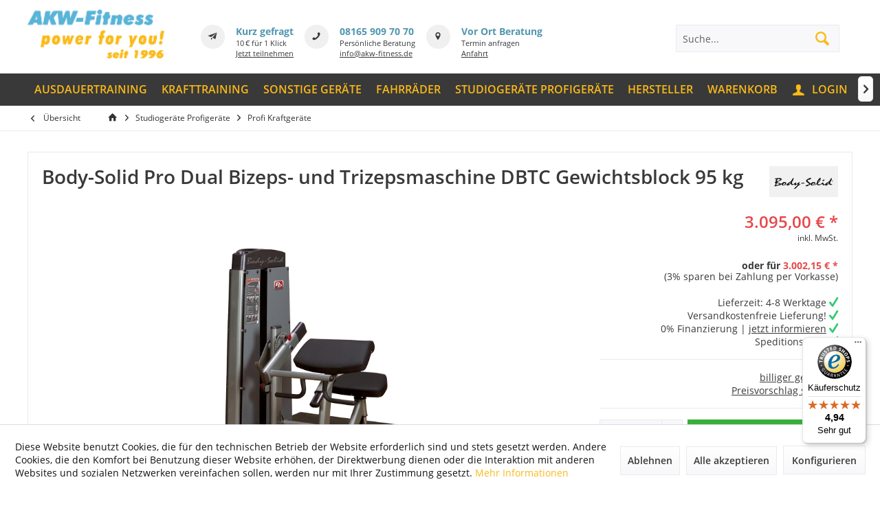

--- FILE ---
content_type: text/html; charset=UTF-8
request_url: https://www.akw-fitness.de/studiogeraete-profigeraete/profi-kraftgeraete/body-solid-pro-dual-bizeps-und-trizepsmaschine-dbtc-gewichtsblock-95-kg.html
body_size: 20171
content:
<!DOCTYPE html> <html class="no-js" lang="de" itemscope="itemscope" itemtype="https://schema.org/WebPage"> <head> <meta charset="utf-8"> <meta name="author" content="" /> <meta name="robots" content="index, follow" /> <meta name="revisit-after" content="15 days" /> <meta name="keywords" content="starke, reduziert, Muskelgruppen, aktuelles, bietet, Drehmoment, 3-Positionen-Griff, Schulterbewegungen Schwenkbarer, unerwünschte, Oberarmpolster, geformtes, ergonomische, Widerstand Startposition, Fußstütze Angewinkeltes, Beinauflage, Trainingseinheit Verstellbare, stabile, bequeme, gewährleistet, Unterstützung" /> <meta name="description" content="Body-Solid Pro Dual Bizeps- und Trizepsmaschine DBTC Gewichtsblock 95 kg &raquo; nur 3095,00 € inkl. MwSt. &#10003; versandkostenfrei &#10003; billiger gesehen &raquo; günstigeren Preis anfragen." /> <meta property="og:type" content="product" /> <meta property="og:site_name" content="AKW-Fitness" /> <meta property="og:url" content="https://www.akw-fitness.de/studiogeraete-profigeraete/profi-kraftgeraete/body-solid-pro-dual-bizeps-und-trizepsmaschine-dbtc-gewichtsblock-95-kg.html" /> <meta property="og:title" content="Body-Solid Pro Dual Bizeps- und Trizepsmaschine DBTC Gewichtsblock 95 kg" /> <meta property="og:description" content="Body-Solid Pro Dual Bizeps- und Trizepsmaschine DBTC Gewichtsblock 95 kg &raquo; nur 3095,00 € inkl. MwSt. &#10003; versandkostenfrei &#10003; billiger gesehen &raquo; günstigeren Preis anfragen." /> <meta property="og:image" content="https://www.akw-fitness.de/media/image/0b/e7/d6/DBTCSF_0555b0cb0f27c8c.png" /> <meta property="product:brand" content="Body-Solid" /> <meta property="product:price" content="3095,00" /> <meta property="product:product_link" content="https://www.akw-fitness.de/studiogeraete-profigeraete/profi-kraftgeraete/body-solid-pro-dual-bizeps-und-trizepsmaschine-dbtc-gewichtsblock-95-kg.html" /> <meta name="twitter:card" content="product" /> <meta name="twitter:site" content="AKW-Fitness" /> <meta name="twitter:title" content="Body-Solid Pro Dual Bizeps- und Trizepsmaschine DBTC Gewichtsblock 95 kg" /> <meta name="twitter:description" content="Body-Solid Pro Dual Bizeps- und Trizepsmaschine DBTC Gewichtsblock 95 kg &raquo; nur 3095,00 € inkl. MwSt. &#10003; versandkostenfrei &#10003; billiger gesehen &raquo; günstigeren Preis anfragen." /> <meta name="twitter:image" content="https://www.akw-fitness.de/media/image/0b/e7/d6/DBTCSF_0555b0cb0f27c8c.png" /> <meta itemprop="copyrightHolder" content="AKW-Fitness" /> <meta itemprop="copyrightYear" content="2014" /> <meta itemprop="isFamilyFriendly" content="True" /> <meta itemprop="image" content="https://www.akw-fitness.de/media/image/f5/81/30/akwlogo-free.png" /> <meta name="viewport" content="width=device-width, initial-scale=1.0"> <meta name="mobile-web-app-capable" content="yes"> <meta name="apple-mobile-web-app-title" content="AKW-Fitness"> <meta name="apple-mobile-web-app-capable" content="yes"> <meta name="apple-mobile-web-app-status-bar-style" content="default"> <link rel="apple-touch-icon-precomposed" href="https://www.akw-fitness.de/media/image/f5/81/30/akwlogo-free.png"> <link rel="shortcut icon" href="https://www.akw-fitness.de/media/unknown/d9/0c/f4/favicon.ico"> <meta name="msapplication-navbutton-color" content="#faba18" /> <meta name="application-name" content="AKW-Fitness" /> <meta name="msapplication-starturl" content="https://www.akw-fitness.de/" /> <meta name="msapplication-window" content="width=1024;height=768" /> <meta name="msapplication-TileImage" content="https://www.akw-fitness.de/media/image/f5/81/30/akwlogo-free.png"> <meta name="msapplication-TileColor" content="#faba18"> <link rel="canonical" href="https://www.akw-fitness.de/studiogeraete-profigeraete/profi-kraftgeraete/body-solid-pro-dual-bizeps-und-trizepsmaschine-dbtc-gewichtsblock-95-kg.html" /> <title itemprop="name"> Body-Solid Pro Dual Bizeps- und Trizepsmaschine DBTC Gewichtsblock 95 kg</title> <link href="/web/cache/1763556263_b47fe894b004e477227192c994101e02.css" media="all" rel="stylesheet" type="text/css" /> <style type="text/css"> .page-wrap--cookie-permission .cookie-permission--accept-button { background-color: #fff!important; background-image: linear-gradient(to bottom, #fff 0%, #f8f8fa 100%)!important; color: #393939!important; } .page-wrap--cookie-permission .cookie-permission--accept-button:hover { background: #fff!important; color: #faba18!important; } .page-wrap--cookie-permission .cookie-permission--configure-button { background-color: #fff!important; background-image: linear-gradient(to bottom, #fff 0%, #f8f8fa 100%)!important; color: #393939!important; height: 2.625rem; border: 1px solid #eaeaf0!important; } .page-wrap--cookie-permission .cookie-permission--configure-button:hover { background: #fff!important; background-clip: border-box; color: #faba18!important; border: 1px solid #faba18!important; } .headtyp-3 .navigation-main .navigation--list .navigation--entry .navigation--link {font-size: 16px;} @media screen and (min-width: 64em) { .navigation--list .entry--account .icon--account {top: 35%;}} @media screen and (min-width: 48em) {.navigation-main .navigation--link { padding: 0rem .65rem 0rem .65rem;}} .close--off-canvas.btn { position: initial; margin-top:10px; } ._1wp2x2g { inset: auto 40px 74px auto !important; } #trustbadge-container-98e3dadd90eb493088abdc5597a70810 { z-index: 9999!important; } .entry-menu-right {display:none;} @media (max-width: 767px) { .headtyp-3 .top-bar .main-search--form { width: calc(100% - 40px); } .entry-menu-right { position: absolute!important; z-index: 9999!important; top: 21px!important; right: 15px!important; display:block!important; } .entry-menu-right .entry--link i { padding-left: 4px; } .entry-menu-right span { display: block; padding-top: 2px; font-size: 9px; } .headtyp-3 .top-bar .header-container .newsletter-header, .headtyp-3 .top-bar .header-container .contact-header, .headtyp-3 .top-bar .header-container .approach-header { font-size: .75rem!important; } .headtyp-3 .top-bar .notepad-and-cart { float: none; width: 210px; display: block; position: initial; margin-left: auto; margin-right: auto; } .headtyp-3 .top-bar .notepad-and-cart .entry--notepad { display:none!important; } .header-main .top-bar--navigation .navigation--entry.account-dropdown { right: 70px!important; width: 60px !important; max-width: 60px !important; } .headtyp-3 .header-main .top-bar--navigation .entry--cart { right: 00px!important; width: 60px!important; top: 45px!important; } .headtyp-3 .topbar .navigation--entry.account-dropdown .name--account, .topbar .navigation--entry a span { color: transparent!important; } } @media (min-width: 481px) and (max-width: 767px) { .headtyp-3 .top-bar .header-container .newsletter-header, .headtyp-3 .top-bar .header-container .contact-header, .headtyp-3 .top-bar .header-container .approach-header { margin-top: 100px!important; margin-bottom: 10px; } } @media (min-width: 481px) and (max-width: 1259px) { .headtyp-3 .top-bar .header-container { display: block; } .headtyp-3 .top-bar .header-container .newsletter-header, .headtyp-3 .top-bar .header-container .contact-header, .headtyp-3 .top-bar .header-container .approach-header { float: left; margin-top: 60px; display:block; } .headtyp-3 .top-bar .header-container .newsletter-header, .headtyp-3 .top-bar .header-container .contact-header, .headtyp-3 .top-bar .header-container .approach-header { width: calc(33% - 15px); margin-left: 15px; } .headtyp-3 .top-bar .header-container .newsletter-header .icons, .headtyp-3 .top-bar .header-container .contact-header .icons, .headtyp-3 .top-bar .header-container .approach-header .icons { background: #f0f0f0; width: auto; border-radius: 20px; padding: .5rem .655rem; float:left; margin-right:10px; } .headtyp-3 .top-bar .header-container .newsletter-header .textsection, .headtyp-3 .top-bar .header-container .contact-header .textsection, .headtyp-3 .top-bar .header-container .approach-header .textsection { width: auto; } .headtyp-3 .top-bar .header-container .newsletter-header .textsection .head, .headtyp-3 .top-bar .header-container .contact-header .textsection .head, .headtyp-3 .top-bar .header-container .approach-header .textsection .head { color: #5296af; font-weight: bold; } .headtyp-3 .top-bar .header-container .newsletter-header .textsection .text a, .headtyp-3 .top-bar .header-container .contact-header .textsection .text a, .headtyp-3 .top-bar .header-container .approach-header .textsection .text a { text-decoration: underline; } .headtyp-3 .top-bar .header-container .newsletter-header .textsection .head a, .headtyp-3 .top-bar .header-container .contact-header .textsection .head a, .headtyp-3 .top-bar .header-container .approach-header .textsection .head a { color: #5296af; } } @media (min-width: 768px) { header .notepad-and-cart {display:none!important;} } @media (min-width: 768px) and (max-width: 1259px) { .headtyp-3 .top-bar .header-container .newsletter-header, .headtyp-3 .top-bar .header-container .contact-header, .headtyp-3 .top-bar .header-container .approach-header { float: left; margin-top: 20px; display:block; } .headtyp-3 .header-main .headbar { margin-top: 75px; } .headtyp-3 .header-main .headbar.activsticky { margin-top: 0px; } } @media (max-width: 768px) { .headtyp-3 .top-bar .header-container .newsletter-header .icons, .headtyp-3 .top-bar .header-container .contact-header .icons, .headtyp-3 .top-bar .header-container .approach-header .icons { display:none; } } @media (max-width: 480px) { .headtyp-3 .header-main.mobil-usp { height: 165px!important; } .headtyp-3 .top-bar .header-container .newsletter-header, .headtyp-3 .top-bar .header-container .contact-header, .headtyp-3 .top-bar .header-container .approach-header { margin-top: 20px!important; } } @media (max-width: 360px) { .headtyp-3 .top-bar .header-container .newsletter-header, .headtyp-3 .top-bar .header-container .contact-header, .headtyp-3 .top-bar .header-container .approach-header { font-size: .7rem !important; } } @media screen and (max-width: 30em) { .headtyp-3 .header-main.mobil-usp .navigation--entry.account-dropdown { top: 45px; } } .confirm--content .product--table .panel--body, #confirm--form .panel.has--border {border: 3px solid #eaeaf0!important;} #confirm--form .body--revocation a, .register--password-description a {text-decoration:underline!important;} #gpsrTitle {margin-top: 50px;} </style> <script src="/themes/Frontend/Responsive/frontend/_public/vendors/js/modernizr/modernizr-custom.js"></script> <script>(function(w,d,s,l,i){w[l]=w[l]||[];w[l].push({'gtm.start':
new Date().getTime(),event:'gtm.js'});var f=d.getElementsByTagName(s)[0],
j=d.createElement(s),dl=l!='dataLayer'?'&l='+l:'';j.async=true;j.src=
'https://www.googletagmanager.com/gtm.js?id='+i+dl;f.parentNode.insertBefore(j,f);
})(window,document,'script','dataLayer','GTM-K52ZZW2');</script> </head> <body class=" is--ctl-detail is--act-index tcinntheme themeware-fit layout-fullwidth-boxed headtyp-3 header-3 no-sticky " > <script>
dataLayer = window.dataLayer || [];
// Clear the previous ecommerce object
dataLayer.push({ ecommerce: null });
// Push regular datalayer
dataLayer.push ({"pageTitle":"Body-Solid Pro Dual Bizeps- und Trizepsmaschine DBTC Gewichtsblock 95 kg | Profi Kraftger\u00e4te | Studioger\u00e4te Profiger\u00e4te | AKW-Fitness","pageCategory":"Detail","pageSubCategory":"","pageCategoryID":18,"productCategoryPath":"","pageSubCategoryID":"","pageCountryCode":"de_DE","pageLanguageCode":"de","pageVersion":1,"pageTestVariation":"1","pageValue":1,"pageAttributes":"1","productID":225,"productStyleID":"","productEAN":"638448001992","productName":"Body-Solid Pro Dual Bizeps- und Trizepsmaschine DBTC Gewichtsblock 95 kg","productPrice":"3095.00","productCategory":null,"productCurrency":"EUR","productColor":"","productRealColor":"","productSku":"bspdbtm95"});
// Push new GA4 tags
dataLayer.push({"event":"view_item","ecommerce":{"currency":"EUR","value":"3095.00","items":[{"item_id":"bspdbtm95","item_name":"Body-Solid Pro Dual Bizeps- und Trizepsmaschine DBTC Gewichtsblock 95 kg","affiliation":"AKW-Fitness","index":0,"item_brand":"Body-Solid","item_list_id":18,"item_list_name":"Category","price":"3095.00","quantity":1,"item_category":"Studioger\u00e4te Profiger\u00e4te","item_category1":"Profi Kraftger\u00e4te"}]}});
dataLayer.push({"visitorLoginState":"Logged Out","visitorType":"NOT LOGGED IN","visitorLifetimeValue":0,"visitorExistingCustomer":"No"});
// Push Remarketing tags
</script>  <noscript> <iframe src="https://www.googletagmanager.com/ns.html?id=GTM-K52ZZW2" height="0" width="0" style="display:none;visibility:hidden"> </iframe> </noscript>  <div data-paypalUnifiedMetaDataContainer="true" data-paypalUnifiedRestoreOrderNumberUrl="https://www.akw-fitness.de/widgets/PaypalUnifiedOrderNumber/restoreOrderNumber" class="is--hidden"> </div> <div class="page-wrap"> <noscript class="noscript-main"> <div class="alert is--warning"> <div class="alert--icon"> <i class="icon--element icon--warning"></i> </div> <div class="alert--content"> Um AKW-Fitness in vollem Umfang nutzen zu k&ouml;nnen, empfehlen wir Ihnen Javascript in Ihrem Browser zu aktiveren. </div> </div> </noscript> <header class="header-main mobil-usp"> <div class="topbar top-bar no-link-text"> <div class="top-bar--navigation" role="menubar">   </div> <div class="header-container"> <div class="header-logo-and-suche"> <div class="logo hover-typ-2" role="banner"> <a class="logo--link" href="https://www.akw-fitness.de/" title="AKW-Fitness - zur Startseite wechseln"> <picture> <source srcset="https://www.akw-fitness.de/media/image/f5/81/30/akwlogo-free.png" media="(min-width: 78.75em)"> <source srcset="https://www.akw-fitness.de/media/image/f5/81/30/akwlogo-free.png" media="(min-width: 64em)"> <source srcset="https://www.akw-fitness.de/media/image/f5/81/30/akwlogo-free.png" media="(min-width: 48em)"> <img srcset="https://www.akw-fitness.de/media/image/f5/81/30/akwlogo-free.png" alt="AKW-Fitness - zur Startseite wechseln" title="AKW-Fitness - zur Startseite wechseln"/> </picture> </a> </div> </div> <div id="header--searchform" data-search="true" aria-haspopup="true"> <form action="/search" method="get" class="main-search--form"> <input type="search" name="sSearch" class="main-search--field" autocomplete="off" autocapitalize="off" placeholder="Suche..." maxlength="30" /> <button type="submit" class="main-search--button"> <i class="icon--search"></i> <span class="main-search--text"></span> </button> <div class="form--ajax-loader"></div> </form> <div class="main-search--results"></div> </div> <div class="newsletter-header block"> <div class="icons block"> <i class="icon--paperplane"></i> </div> <div class="textsection block"> <div class="head">Kurz gefragt</div> <div class="text">10 € für 1 Klick<br/><a href="/kundenumfrage" title="Newsletter">Jetzt teilnehmen</a></div> </div> </div> <div class="contact-header block"> <div class="icons block"> <i class="icon--phone"></i> </div> <div class="textsection block"> <div class="head"><a href="tel:+4981659097070">08165 909 70 70</a></div> <div class="text">Persönliche Beratung<br/><a href="/kontaktformular">info@akw-fitness.de</a></div> </div> </div> <div class="approach-header block"> <div class="icons block"> <i class="icon--location"></i> </div> <div class="textsection block"> <div class="head">Vor Ort Beratung</div> <div class="text">Termin anfragen<br/><a href="https://goo.gl/maps/gvdRye9w9ir2u79C8" target="_blank" rel="nofollow noopener">Anfahrt</a></div> </div> </div> <div class="notepad-and-cart top-bar--navigation">  <div class="navigation--entry entry--cart" role="menuitem"> <a class="is--icon-left cart--link titletooltip" href="https://www.akw-fitness.de/checkout/cart" title="Warenkorb"> <i class="icon--basket"></i> <span class="cart--display"> Warenkorb </span> <span class="badge is--minimal cart--quantity is--hidden">0</span> </a> <div class="ajax-loader">&nbsp;</div> </div> <div class="navigation--entry entry--notepad" role="menuitem"> <a href="https://www.akw-fitness.de/note" title="Merkzettel"> <i class="icon--heart"></i> <span class="notepad--name"> Merkzettel </span> </a> </div> <div id="useraccountmenu" title="Kundenkonto" class="navigation--entry account-dropdown has--drop-down" role="menuitem" data-offcanvas="true" data-offcanvasselector=".account-dropdown-container"> <span class="account--display"> <i class="icon--account"></i> <span class="name--account">Mein Konto</span> </span> <div class="account-dropdown-container"> <div class="entry--close-off-canvas"> <a href="#close-account-menu" class="account--close-off-canvas" title="Menü schließen"> Menü schließen <i class="icon--arrow-right"></i> </a> </div> <span>Kundenkonto</span> <a href="https://www.akw-fitness.de/account" title="Mein Konto" class="anmelden--button btn is--primary service--link">Anmelden</a> <div class="registrieren-container">oder <a href="https://www.akw-fitness.de/account" title="Mein Konto" class="service--link">registrieren</a></div> <div class="infotext-container">Nach der Anmeldung, können Sie hier auf Ihren Kundenbereich zugreifen.</div> </div> </div>  </div> <div class="navigation--entry entry-menu-right" role="menuitem"> <a class="entry--link entry--trigger is--icon-left" href="#offcanvas--left" data-offcanvas="true" data-offCanvasSelector=".sidebar-main"> <i class="icon--menu"></i> <span class="menu--name">Menü</span> </a> </div> </div> </div> <div class="headbar"> <nav class="navigation-main hide-kategorie-button hover-typ-2 font-family-sekundary" data-tc-menu-headline="false" data-tc-menu-text="false"> <div data-menu-scroller="true" data-listSelector=".navigation--list.container" data-viewPortSelector=".navigation--list-wrapper" data-stickyMenu="true" data-stickyMenuTablet="0" data-stickyMenuPhone="0" data-stickyMenuPosition="400" data-stickyMenuDuration="300" > <div class="navigation--list-wrapper"> <ul class="navigation--list container" role="menubar" itemscope="itemscope" itemtype="https://schema.org/SiteNavigationElement"> <li class="navigation--entry" role="menuitem"><a class="navigation--link" href="https://www.akw-fitness.de/ausdauertraining.html" title="Ausdauertraining" aria-label="Ausdauertraining" itemprop="url"><span itemprop="name">Ausdauertraining</span></a></li><li class="navigation--entry" role="menuitem"><a class="navigation--link" href="https://www.akw-fitness.de/krafttraining.html" title="Krafttraining" aria-label="Krafttraining" itemprop="url"><span itemprop="name">Krafttraining</span></a></li><li class="navigation--entry" role="menuitem"><a class="navigation--link" href="https://www.akw-fitness.de/sonstige-geraete.html" title="Sonstige Geräte" aria-label="Sonstige Geräte" itemprop="url"><span itemprop="name">Sonstige Geräte</span></a></li><li class="navigation--entry" role="menuitem"><a class="navigation--link" href="https://www.akw-fitness.de/fahrraeder.html" title="Fahrräder" aria-label="Fahrräder" itemprop="url"><span itemprop="name">Fahrräder</span></a></li><li class="navigation--entry is--active" role="menuitem"><a class="navigation--link is--active" href="https://www.akw-fitness.de/studiogeraete-profigeraete.html" title="Studiogeräte Profigeräte" aria-label="Studiogeräte Profigeräte" itemprop="url"><span itemprop="name">Studiogeräte Profigeräte</span></a></li><li class="navigation--entry" role="menuitem"><a class="navigation--link" href="https://www.akw-fitness.de/marken/" title="Hersteller" aria-label="Hersteller" itemprop="url"><span itemprop="name">Hersteller</span></a></li><li class="navigation--entry entry--cart" role="menuitem"> <a class="navigation--link" href="https://www.akw-fitness.de/checkout/cart" title="Warenkorb" aria-label="Warenkorb"> <span>Warenkorb</span> </a> </li> <li class="navigation--entry entry--account" role="menuitem" data-offcanvas="true" data-offcanvasselector=".account--dropdown-navigation"> <a href="https://www.akw-fitness.de/account" title="Login" aria-label="Login" class="navigation--link is--icon-left entry--link account--link"> <i class="icon--account"></i><span class="account--display">Login</span> </a> </li> </ul> </div> <div class="advanced-menu" data-advanced-menu="true" data-hoverDelay="250"> <div class="menu--container"> <div class="content--wrapper has--content has--teaser"> <ul class="menu--list menu--level-0 columns--2" style="width: 75%;"> <li class="menu--list-item item--level-0" style="width: 100%"> <a href="https://www.akw-fitness.de/ausdauertraining/crosstrainer-ellipsentrainer.html" class="menu--list-item-link" title="Crosstrainer / Ellipsentrainer">Crosstrainer / Ellipsentrainer</a> </li> <li class="menu--list-item item--level-0" style="width: 100%"> <a href="https://www.akw-fitness.de/ausdauertraining/laufbaender.html" class="menu--list-item-link" title="Laufbänder">Laufbänder</a> </li> <li class="menu--list-item item--level-0" style="width: 100%"> <a href="https://www.akw-fitness.de/ausdauertraining/heimtrainer-und-ergometer.html" class="menu--list-item-link" title="Heimtrainer und Ergometer">Heimtrainer und Ergometer</a> </li> <li class="menu--list-item item--level-0" style="width: 100%"> <a href="https://www.akw-fitness.de/ausdauertraining/liegeraeder.html" class="menu--list-item-link" title="Liegeräder">Liegeräder</a> </li> <li class="menu--list-item item--level-0" style="width: 100%"> <a href="https://www.akw-fitness.de/ausdauertraining/indoor-bikes.html" class="menu--list-item-link" title="Indoor Bikes">Indoor Bikes</a> </li> <li class="menu--list-item item--level-0" style="width: 100%"> <a href="https://www.akw-fitness.de/ausdauertraining/rudergeraete.html" class="menu--list-item-link" title="Rudergeräte">Rudergeräte</a> </li> <li class="menu--list-item item--level-0" style="width: 100%"> <a href="https://www.akw-fitness.de/ausdauertraining/stepper-stepmills.html" class="menu--list-item-link" title="Stepper /Stepmills">Stepper /Stepmills</a> </li> <li class="menu--list-item item--level-0" style="width: 100%"> <a href="https://www.akw-fitness.de/ausdauertraining/oberkoerperergometer.html" class="menu--list-item-link" title="Oberkörperergometer">Oberkörperergometer</a> </li> <li class="menu--list-item item--level-0" style="width: 100%"> <a href="https://www.akw-fitness.de/ausdauertraining/pulsmesser.html" class="menu--list-item-link" title="Pulsmesser">Pulsmesser</a> </li> <li class="menu--list-item item--level-0" style="width: 100%"> <a href="https://www.akw-fitness.de/ausdauertraining/vibrationsplatten.html" class="menu--list-item-link" title="Vibrationsplatten">Vibrationsplatten</a> </li> <li class="menu--list-item item--level-0" style="width: 100%"> <a href="https://www.akw-fitness.de/ausdauertraining/zubehoer-fuer-ausdauergeraete.html" class="menu--list-item-link" title="Zubehör für Ausdauergeräte">Zubehör für Ausdauergeräte</a> </li> </ul> <div class="menu--teaser" style="width: 25%;"> </div> </div> </div> <div class="menu--container"> <div class="content--wrapper has--content"> <ul class="menu--list menu--level-0 columns--3" style="width: 100%;"> <li class="menu--list-item item--level-0" style="width: 100%"> <a href="https://www.akw-fitness.de/krafttraining/vibrationsplatten.html" class="menu--list-item-link" title="Vibrationsplatten">Vibrationsplatten</a> </li> <li class="menu--list-item item--level-0" style="width: 100%"> <a href="https://www.akw-fitness.de/krafttraining/kraftstationen-multituerme.html" class="menu--list-item-link" title="Kraftstationen / Multitürme">Kraftstationen / Multitürme</a> </li> <li class="menu--list-item item--level-0" style="width: 100%"> <a href="https://www.akw-fitness.de/krafttraining/zubehoer-fuer-kraftstationen.html" class="menu--list-item-link" title="Zubehör für Kraftstationen">Zubehör für Kraftstationen</a> </li> <li class="menu--list-item item--level-0" style="width: 100%"> <a href="https://www.akw-fitness.de/krafttraining/plate-load-mit-hantelscheiben.html" class="menu--list-item-link" title="Plate-Load (mit Hantelscheiben)">Plate-Load (mit Hantelscheiben)</a> </li> <li class="menu--list-item item--level-0" style="width: 100%"> <a href="https://www.akw-fitness.de/krafttraining/rueckentraining.html" class="menu--list-item-link" title="Rückentraining">Rückentraining</a> </li> <li class="menu--list-item item--level-0" style="width: 100%"> <a href="https://www.akw-fitness.de/krafttraining/bauchtrainer.html" class="menu--list-item-link" title="Bauchtrainer">Bauchtrainer</a> </li> <li class="menu--list-item item--level-0" style="width: 100%"> <a href="https://www.akw-fitness.de/krafttraining/hantelbaenke.html" class="menu--list-item-link" title="Hantelbänke">Hantelbänke</a> </li> <li class="menu--list-item item--level-0" style="width: 100%"> <a href="https://www.akw-fitness.de/krafttraining/zugstationen-cable-crossover.html" class="menu--list-item-link" title="Zugstationen / Cable Crossover">Zugstationen / Cable Crossover</a> </li> <li class="menu--list-item item--level-0" style="width: 100%"> <a href="https://www.akw-fitness.de/krafttraining/klimmzugstangen-maschine.html" class="menu--list-item-link" title="Klimmzugstangen / -maschine">Klimmzugstangen / -maschine</a> </li> <li class="menu--list-item item--level-0" style="width: 100%"> <a href="https://www.akw-fitness.de/krafttraining/bizeps-training.html" class="menu--list-item-link" title="Bizeps-Training">Bizeps-Training</a> </li> <li class="menu--list-item item--level-0" style="width: 100%"> <a href="https://www.akw-fitness.de/krafttraining/trizeps-training.html" class="menu--list-item-link" title="Trizeps-Training">Trizeps-Training</a> </li> <li class="menu--list-item item--level-0" style="width: 100%"> <a href="https://www.akw-fitness.de/krafttraining/brusttraining.html" class="menu--list-item-link" title="Brusttraining">Brusttraining</a> </li> <li class="menu--list-item item--level-0" style="width: 100%"> <a href="https://www.akw-fitness.de/krafttraining/schultertraining.html" class="menu--list-item-link" title="Schultertraining">Schultertraining</a> </li> <li class="menu--list-item item--level-0" style="width: 100%"> <a href="https://www.akw-fitness.de/krafttraining/multipresse-rack.html" class="menu--list-item-link" title="Multipresse / Rack">Multipresse / Rack</a> </li> <li class="menu--list-item item--level-0" style="width: 100%"> <a href="https://www.akw-fitness.de/krafttraining/beinstrecker.html" class="menu--list-item-link" title="Beinstrecker">Beinstrecker</a> </li> <li class="menu--list-item item--level-0" style="width: 100%"> <a href="https://www.akw-fitness.de/krafttraining/beinbeuger.html" class="menu--list-item-link" title="Beinbeuger">Beinbeuger</a> </li> <li class="menu--list-item item--level-0" style="width: 100%"> <a href="https://www.akw-fitness.de/krafttraining/beinpresse.html" class="menu--list-item-link" title="Beinpresse ">Beinpresse </a> </li> <li class="menu--list-item item--level-0" style="width: 100%"> <a href="https://www.akw-fitness.de/krafttraining/kniebeugemaschine.html" class="menu--list-item-link" title="Kniebeugemaschine">Kniebeugemaschine</a> </li> <li class="menu--list-item item--level-0" style="width: 100%"> <a href="https://www.akw-fitness.de/krafttraining/wadentraining.html" class="menu--list-item-link" title="Wadentraining">Wadentraining</a> </li> <li class="menu--list-item item--level-0" style="width: 100%"> <a href="https://www.akw-fitness.de/krafttraining/ab-adduktoren-gesaess.html" class="menu--list-item-link" title="Ab- Adduktoren / Gesäß">Ab- Adduktoren / Gesäß</a> </li> <li class="menu--list-item item--level-0" style="width: 100%"> <a href="https://www.akw-fitness.de/krafttraining/scheibenstaender-kurzhantelstaender.html" class="menu--list-item-link" title="Scheibenständer &amp; Kurzhantelständer">Scheibenständer & Kurzhantelständer</a> </li> <li class="menu--list-item item--level-0" style="width: 100%"> <a href="https://www.akw-fitness.de/krafttraining/hantelstangen-30mm-50mm-zubehoer-t-bar-row.html" class="menu--list-item-link" title="Hantelstangen 30mm + 50mm, Zubehör, T-Bar-Row">Hantelstangen 30mm + 50mm, Zubehör, T-Bar-Row</a> </li> <li class="menu--list-item item--level-0" style="width: 100%"> <a href="https://www.akw-fitness.de/krafttraining/hantelscheiben-30mm-50mm.html" class="menu--list-item-link" title="Hantelscheiben 30mm + 50mm">Hantelscheiben 30mm + 50mm</a> </li> <li class="menu--list-item item--level-0" style="width: 100%"> <a href="https://www.akw-fitness.de/krafttraining/kurzhanteln.html" class="menu--list-item-link" title="Kurzhanteln">Kurzhanteln</a> </li> <li class="menu--list-item item--level-0" style="width: 100%"> <a href="https://www.akw-fitness.de/krafttraining/kettlebells.html" class="menu--list-item-link" title="Kettlebells">Kettlebells</a> </li> <li class="menu--list-item item--level-0" style="width: 100%"> <a href="https://www.akw-fitness.de/krafttraining/griffe.html" class="menu--list-item-link" title="Griffe">Griffe</a> </li> <li class="menu--list-item item--level-0" style="width: 100%"> <a href="https://www.akw-fitness.de/krafttraining/krafttrainingzubehoer-gymnastikartikel-kleingeraete.html" class="menu--list-item-link" title="Krafttrainingzubehör Gymnastikartikel Kleingeräte">Krafttrainingzubehör Gymnastikartikel Kleingeräte</a> </li> </ul> </div> </div> <div class="menu--container"> <div class="content--wrapper has--content has--teaser"> <ul class="menu--list menu--level-0 columns--0" style="width: 75%;"> <li class="menu--list-item item--level-0" style="width: 100%"> <a href="https://www.akw-fitness.de/sonstige-geraete/infrarotkabinen-sauna.html" class="menu--list-item-link" title="Infrarotkabinen / Sauna">Infrarotkabinen / Sauna</a> </li> <li class="menu--list-item item--level-0" style="width: 100%"> <a href="https://www.akw-fitness.de/sonstige-geraete/trampoline.html" class="menu--list-item-link" title="Trampoline">Trampoline</a> </li> <li class="menu--list-item item--level-0" style="width: 100%"> <a href="https://www.akw-fitness.de/sonstige-geraete/koerperfettwaage.html" class="menu--list-item-link" title="Körperfettwaage ">Körperfettwaage </a> </li> <li class="menu--list-item item--level-0" style="width: 100%"> <a href="https://www.akw-fitness.de/sonstige-geraete/massagegeraete.html" class="menu--list-item-link" title="Massagegeräte">Massagegeräte</a> </li> <li class="menu--list-item item--level-0" style="width: 100%"> <a href="https://www.akw-fitness.de/sonstige-geraete/boxsport.html" class="menu--list-item-link" title="Boxsport">Boxsport</a> </li> <li class="menu--list-item item--level-0" style="width: 100%"> <a href="https://www.akw-fitness.de/sonstige-geraete/sportboeden-mattenboeden.html" class="menu--list-item-link" title="Sportböden / Mattenböden">Sportböden / Mattenböden</a> </li> </ul> <div class="menu--teaser" style="width: 25%;"> </div> </div> </div> <div class="menu--container"> <div class="content--wrapper has--content"> <ul class="menu--list menu--level-0 columns--0" style="width: 100%;"> <li class="menu--list-item item--level-0" style="width: 100%"> <a href="https://www.akw-fitness.de/fahrraeder/e-bike.html" class="menu--list-item-link" title="E-Bike">E-Bike</a> </li> <li class="menu--list-item item--level-0" style="width: 100%"> <a href="https://www.akw-fitness.de/fahrraeder/rennraeder.html" class="menu--list-item-link" title="Rennräder">Rennräder</a> </li> <li class="menu--list-item item--level-0" style="width: 100%"> <a href="https://www.akw-fitness.de/fahrraeder/trekkingraeder-citybikes.html" class="menu--list-item-link" title="Trekkingräder / Citybikes">Trekkingräder / Citybikes</a> </li> <li class="menu--list-item item--level-0" style="width: 100%"> <a href="https://www.akw-fitness.de/fahrraeder/crossbikes-fitnessbikes.html" class="menu--list-item-link" title="Crossbikes / Fitnessbikes">Crossbikes / Fitnessbikes</a> </li> <li class="menu--list-item item--level-0" style="width: 100%"> <a href="https://www.akw-fitness.de/fahrraeder/cyclocross-bikes-gravel-bikes.html" class="menu--list-item-link" title="Cyclocross Bikes / Gravel Bikes">Cyclocross Bikes / Gravel Bikes</a> </li> </ul> </div> </div> <div class="menu--container"> <div class="content--wrapper has--content has--teaser"> <ul class="menu--list menu--level-0 columns--2" style="width: 75%;"> <li class="menu--list-item item--level-0" style="width: 100%"> <a href="https://www.akw-fitness.de/studiogeraete-profigeraete/profi-stepper.html" class="menu--list-item-link" title="Profi Stepper">Profi Stepper</a> </li> <li class="menu--list-item item--level-0" style="width: 100%"> <a href="https://www.akw-fitness.de/studiogeraete-profigeraete/profi-crosstrainer.html" class="menu--list-item-link" title="Profi Crosstrainer">Profi Crosstrainer</a> </li> <li class="menu--list-item item--level-0" style="width: 100%"> <a href="https://www.akw-fitness.de/studiogeraete-profigeraete/profi-laufbaender.html" class="menu--list-item-link" title="Profi Laufbänder">Profi Laufbänder</a> </li> <li class="menu--list-item item--level-0" style="width: 100%"> <a href="https://www.akw-fitness.de/studiogeraete-profigeraete/profi-ergometer.html" class="menu--list-item-link" title="Profi Ergometer">Profi Ergometer</a> </li> <li class="menu--list-item item--level-0" style="width: 100%"> <a href="https://www.akw-fitness.de/studiogeraete-profigeraete/profi-liegeraeder.html" class="menu--list-item-link" title="Profi Liegeräder">Profi Liegeräder</a> </li> <li class="menu--list-item item--level-0" style="width: 100%"> <a href="https://www.akw-fitness.de/studiogeraete-profigeraete/profi-indoor-bikes.html" class="menu--list-item-link" title="Profi Indoor Bikes">Profi Indoor Bikes</a> </li> <li class="menu--list-item item--level-0" style="width: 100%"> <a href="https://www.akw-fitness.de/studiogeraete-profigeraete/profi-rudergeraete.html" class="menu--list-item-link" title="Profi Rudergeräte">Profi Rudergeräte</a> </li> <li class="menu--list-item item--level-0" style="width: 100%"> <a href="https://www.akw-fitness.de/studiogeraete-profigeraete/profi-oberkoerperergometer.html" class="menu--list-item-link" title="Profi Oberkörperergometer">Profi Oberkörperergometer</a> </li> <li class="menu--list-item item--level-0" style="width: 100%"> <a href="https://www.akw-fitness.de/studiogeraete-profigeraete/profi-kraftgeraete.html" class="menu--list-item-link" title="Profi Kraftgeräte">Profi Kraftgeräte</a> </li> <li class="menu--list-item item--level-0" style="width: 100%"> <a href="https://www.akw-fitness.de/studiogeraete-profigeraete/profi-vibrationsplatten.html" class="menu--list-item-link" title="Profi Vibrationsplatten">Profi Vibrationsplatten</a> </li> <li class="menu--list-item item--level-0" style="width: 100%"> <a href="https://www.akw-fitness.de/studiogeraete-profigeraete/sportboeden-mattenboeden.html" class="menu--list-item-link" title="Sportböden / Mattenböden">Sportböden / Mattenböden</a> </li> <li class="menu--list-item item--level-0" style="width: 100%"> <a href="https://www.akw-fitness.de/studiogeraete-profigeraete/physiotherapie.html" class="menu--list-item-link" title="Physiotherapie">Physiotherapie</a> </li> </ul> <div class="menu--teaser" style="width: 25%;"> </div> </div> </div> <div class="menu--container"> <div class="content--wrapper has--content"> <ul class="menu--list menu--level-0 columns--0" style="width: 100%;"> <li class="menu--list-item item--level-0" style="width: 100%"> <a href="/akw/" class="menu--list-item-link" title="AKW">AKW</a> </li> <li class="menu--list-item item--level-0" style="width: 100%"> <a href="/bh-fitness/" class="menu--list-item-link" title="BH Fitness">BH Fitness</a> </li> <li class="menu--list-item item--level-0" style="width: 100%"> <a href="/body-solid/" class="menu--list-item-link" title="Body-Solid">Body-Solid</a> </li> <li class="menu--list-item item--level-0" style="width: 100%"> <a href="/bodyvibe/" class="menu--list-item-link" title="BodyVibe">BodyVibe</a> </li> <li class="menu--list-item item--level-0" style="width: 100%"> <a href="/bowflex/" class="menu--list-item-link" title="Bowflex">Bowflex</a> </li> <li class="menu--list-item item--level-0" style="width: 100%"> <a href="/concept2/" class="menu--list-item-link" title="Concept 2">Concept 2</a> </li> <li class="menu--list-item item--level-0" style="width: 100%"> <a href="/dkn-technology/" class="menu--list-item-link" title="DKN Technology">DKN Technology</a> </li> <li class="menu--list-item item--level-0" style="width: 100%"> <a href="/ergo-fit/" class="menu--list-item-link" title="ERGO-FIT">ERGO-FIT</a> </li> <li class="menu--list-item item--level-0" style="width: 100%"> <a href="/finnlo/" class="menu--list-item-link" title="Finnlo">Finnlo</a> </li> <li class="menu--list-item item--level-0" style="width: 100%"> <a href="/first-degree-fitness/" class="menu--list-item-link" title="First Degree Fitness">First Degree Fitness</a> </li> <li class="menu--list-item item--level-0" style="width: 100%"> <a href="/horizon-fitness/" class="menu--list-item-link" title="Horizon Fitness">Horizon Fitness</a> </li> <li class="menu--list-item item--level-0" style="width: 100%"> <a href="/impulse-fitness/" class="menu--list-item-link" title="Impulse Fitness">Impulse Fitness</a> </li> <li class="menu--list-item item--level-0" style="width: 100%"> <a href="/marken/" class="menu--list-item-link is--strong" title="&lt;b&gt;Alle Marken&lt;/b&gt;"><b>Alle Marken</b></a> </li> </ul> </div> </div> </div> </div> </nav> </div> </header> <div class="container--ajax-cart off-canvas-90" data-collapse-cart="true" data-displayMode="offcanvas"></div> <nav class="content--breadcrumb block"> <div> <a class="breadcrumb--button breadcrumb--link" href="https://www.akw-fitness.de/studiogeraete-profigeraete/profi-kraftgeraete.html" title="Übersicht"> <i class="icon--arrow-left"></i> <span class="breadcrumb--title">Übersicht</span> </a> <ul class="breadcrumb--list" role="menu" itemscope itemtype="https://schema.org/BreadcrumbList"> <li class="breadcrumb--entry"> <a class="breadcrumb--icon" href="https://www.akw-fitness.de/"><i class="icon--house"></i></a> </li> <li class="breadcrumb--separator"> <i class="icon--arrow-right"></i> </li> <li role="menuitem" class="breadcrumb--entry" itemprop="itemListElement" itemscope itemtype="https://schema.org/ListItem"> <a class="breadcrumb--link" href="https://www.akw-fitness.de/studiogeraete-profigeraete.html" title="Studiogeräte Profigeräte" itemprop="item"> <link itemprop="url" href="https://www.akw-fitness.de/studiogeraete-profigeraete.html" /> <span class="breadcrumb--title" itemprop="name">Studiogeräte Profigeräte</span> </a> <meta itemprop="position" content="0" /> </li> <li role="none" class="breadcrumb--separator"> <i class="icon--arrow-right"></i> </li> <li role="menuitem" class="breadcrumb--entry is--active" itemprop="itemListElement" itemscope itemtype="https://schema.org/ListItem"> <a class="breadcrumb--link" href="https://www.akw-fitness.de/studiogeraete-profigeraete/profi-kraftgeraete.html" title="Profi Kraftgeräte" itemprop="item"> <link itemprop="url" href="https://www.akw-fitness.de/studiogeraete-profigeraete/profi-kraftgeraete.html" /> <span class="breadcrumb--title" itemprop="name">Profi Kraftgeräte</span> </a> <meta itemprop="position" content="1" /> </li> </ul> </div> </nav> <section class="content-main container block-group"> <nav class="product--navigation"> <a href="#" class="navigation--link link--prev"> <div class="link--prev-button"> <span class="link--prev-inner">Zurück</span> </div> <div class="image--wrapper"> <div class="image--container"></div> </div> </a> <a href="#" class="navigation--link link--next"> <div class="link--next-button"> <span class="link--next-inner">Vor</span> </div> <div class="image--wrapper"> <div class="image--container"></div> </div> </a> </nav> <div class="content-main--inner"> <div id='cookie-consent' class='off-canvas is--left block-transition' data-cookie-consent-manager='true' data-cookieTimeout='60'> <div class='cookie-consent--header cookie-consent--close'> Cookie-Einstellungen <i class="icon--arrow-right"></i> </div> <div class='cookie-consent--description'> Diese Website benutzt Cookies, die für den technischen Betrieb der Website erforderlich sind und stets gesetzt werden. Andere Cookies, die den Komfort bei Benutzung dieser Website erhöhen, der Direktwerbung dienen oder die Interaktion mit anderen Websites und sozialen Netzwerken vereinfachen sollen, werden nur mit Ihrer Zustimmung gesetzt. </div> <div class='cookie-consent--configuration'> <div class='cookie-consent--configuration-header'> <div class='cookie-consent--configuration-header-text'>Konfiguration</div> </div> <div class='cookie-consent--configuration-main'> <div class='cookie-consent--group'> <input type="hidden" class="cookie-consent--group-name" value="technical" /> <label class="cookie-consent--group-state cookie-consent--state-input cookie-consent--required"> <input type="checkbox" name="technical-state" class="cookie-consent--group-state-input" disabled="disabled" checked="checked"/> <span class="cookie-consent--state-input-element"></span> </label> <div class='cookie-consent--group-title' data-collapse-panel='true' data-contentSiblingSelector=".cookie-consent--group-container"> <div class="cookie-consent--group-title-label cookie-consent--state-label"> Technisch erforderlich </div> <span class="cookie-consent--group-arrow is-icon--right"> <i class="icon--arrow-right"></i> </span> </div> <div class='cookie-consent--group-container'> <div class='cookie-consent--group-description'> Diese Cookies sind für die Grundfunktionen des Shops notwendig. </div> <div class='cookie-consent--cookies-container'> <div class='cookie-consent--cookie'> <input type="hidden" class="cookie-consent--cookie-name" value="cookieDeclined" /> <label class="cookie-consent--cookie-state cookie-consent--state-input cookie-consent--required"> <input type="checkbox" name="cookieDeclined-state" class="cookie-consent--cookie-state-input" disabled="disabled" checked="checked" /> <span class="cookie-consent--state-input-element"></span> </label> <div class='cookie--label cookie-consent--state-label'> "Alle Cookies ablehnen" Cookie </div> </div> <div class='cookie-consent--cookie'> <input type="hidden" class="cookie-consent--cookie-name" value="allowCookie" /> <label class="cookie-consent--cookie-state cookie-consent--state-input cookie-consent--required"> <input type="checkbox" name="allowCookie-state" class="cookie-consent--cookie-state-input" disabled="disabled" checked="checked" /> <span class="cookie-consent--state-input-element"></span> </label> <div class='cookie--label cookie-consent--state-label'> "Alle Cookies annehmen" Cookie </div> </div> <div class='cookie-consent--cookie'> <input type="hidden" class="cookie-consent--cookie-name" value="shop" /> <label class="cookie-consent--cookie-state cookie-consent--state-input cookie-consent--required"> <input type="checkbox" name="shop-state" class="cookie-consent--cookie-state-input" disabled="disabled" checked="checked" /> <span class="cookie-consent--state-input-element"></span> </label> <div class='cookie--label cookie-consent--state-label'> Ausgewählter Shop </div> </div> <div class='cookie-consent--cookie'> <input type="hidden" class="cookie-consent--cookie-name" value="csrf_token" /> <label class="cookie-consent--cookie-state cookie-consent--state-input cookie-consent--required"> <input type="checkbox" name="csrf_token-state" class="cookie-consent--cookie-state-input" disabled="disabled" checked="checked" /> <span class="cookie-consent--state-input-element"></span> </label> <div class='cookie--label cookie-consent--state-label'> CSRF-Token </div> </div> <div class='cookie-consent--cookie'> <input type="hidden" class="cookie-consent--cookie-name" value="cookiePreferences" /> <label class="cookie-consent--cookie-state cookie-consent--state-input cookie-consent--required"> <input type="checkbox" name="cookiePreferences-state" class="cookie-consent--cookie-state-input" disabled="disabled" checked="checked" /> <span class="cookie-consent--state-input-element"></span> </label> <div class='cookie--label cookie-consent--state-label'> Cookie-Einstellungen </div> </div> <div class='cookie-consent--cookie'> <input type="hidden" class="cookie-consent--cookie-name" value="x-cache-context-hash" /> <label class="cookie-consent--cookie-state cookie-consent--state-input cookie-consent--required"> <input type="checkbox" name="x-cache-context-hash-state" class="cookie-consent--cookie-state-input" disabled="disabled" checked="checked" /> <span class="cookie-consent--state-input-element"></span> </label> <div class='cookie--label cookie-consent--state-label'> Individuelle Preise </div> </div> <div class='cookie-consent--cookie'> <input type="hidden" class="cookie-consent--cookie-name" value="slt" /> <label class="cookie-consent--cookie-state cookie-consent--state-input cookie-consent--required"> <input type="checkbox" name="slt-state" class="cookie-consent--cookie-state-input" disabled="disabled" checked="checked" /> <span class="cookie-consent--state-input-element"></span> </label> <div class='cookie--label cookie-consent--state-label'> Kunden-Wiedererkennung </div> </div> <div class='cookie-consent--cookie'> <input type="hidden" class="cookie-consent--cookie-name" value="nocache" /> <label class="cookie-consent--cookie-state cookie-consent--state-input cookie-consent--required"> <input type="checkbox" name="nocache-state" class="cookie-consent--cookie-state-input" disabled="disabled" checked="checked" /> <span class="cookie-consent--state-input-element"></span> </label> <div class='cookie--label cookie-consent--state-label'> Kundenspezifisches Caching </div> </div> <div class='cookie-consent--cookie'> <input type="hidden" class="cookie-consent--cookie-name" value="paypal-cookies" /> <label class="cookie-consent--cookie-state cookie-consent--state-input cookie-consent--required"> <input type="checkbox" name="paypal-cookies-state" class="cookie-consent--cookie-state-input" disabled="disabled" checked="checked" /> <span class="cookie-consent--state-input-element"></span> </label> <div class='cookie--label cookie-consent--state-label'> PayPal-Zahlungen </div> </div> <div class='cookie-consent--cookie'> <input type="hidden" class="cookie-consent--cookie-name" value="session" /> <label class="cookie-consent--cookie-state cookie-consent--state-input cookie-consent--required"> <input type="checkbox" name="session-state" class="cookie-consent--cookie-state-input" disabled="disabled" checked="checked" /> <span class="cookie-consent--state-input-element"></span> </label> <div class='cookie--label cookie-consent--state-label'> Session </div> </div> <div class='cookie-consent--cookie'> <input type="hidden" class="cookie-consent--cookie-name" value="currency" /> <label class="cookie-consent--cookie-state cookie-consent--state-input cookie-consent--required"> <input type="checkbox" name="currency-state" class="cookie-consent--cookie-state-input" disabled="disabled" checked="checked" /> <span class="cookie-consent--state-input-element"></span> </label> <div class='cookie--label cookie-consent--state-label'> Währungswechsel </div> </div> </div> </div> </div> <div class='cookie-consent--group'> <input type="hidden" class="cookie-consent--group-name" value="comfort" /> <label class="cookie-consent--group-state cookie-consent--state-input"> <input type="checkbox" name="comfort-state" class="cookie-consent--group-state-input"/> <span class="cookie-consent--state-input-element"></span> </label> <div class='cookie-consent--group-title' data-collapse-panel='true' data-contentSiblingSelector=".cookie-consent--group-container"> <div class="cookie-consent--group-title-label cookie-consent--state-label"> Komfortfunktionen </div> <span class="cookie-consent--group-arrow is-icon--right"> <i class="icon--arrow-right"></i> </span> </div> <div class='cookie-consent--group-container'> <div class='cookie-consent--group-description'> Diese Cookies werden genutzt um das Einkaufserlebnis noch ansprechender zu gestalten, beispielsweise für die Wiedererkennung des Besuchers. </div> <div class='cookie-consent--cookies-container'> <div class='cookie-consent--cookie'> <input type="hidden" class="cookie-consent--cookie-name" value="uvfacebookiframe" /> <label class="cookie-consent--cookie-state cookie-consent--state-input"> <input type="checkbox" name="uvfacebookiframe-state" class="cookie-consent--cookie-state-input" /> <span class="cookie-consent--state-input-element"></span> </label> <div class='cookie--label cookie-consent--state-label'> Facebook Cookie zulassen </div> </div> <div class='cookie-consent--cookie'> <input type="hidden" class="cookie-consent--cookie-name" value="uvgooglemapsiframe" /> <label class="cookie-consent--cookie-state cookie-consent--state-input"> <input type="checkbox" name="uvgooglemapsiframe-state" class="cookie-consent--cookie-state-input" /> <span class="cookie-consent--state-input-element"></span> </label> <div class='cookie--label cookie-consent--state-label'> Google Maps Cookie zulassen </div> </div> <div class='cookie-consent--cookie'> <input type="hidden" class="cookie-consent--cookie-name" value="sUniqueID" /> <label class="cookie-consent--cookie-state cookie-consent--state-input"> <input type="checkbox" name="sUniqueID-state" class="cookie-consent--cookie-state-input" /> <span class="cookie-consent--state-input-element"></span> </label> <div class='cookie--label cookie-consent--state-label'> Merkzettel </div> </div> <div class='cookie-consent--cookie'> <input type="hidden" class="cookie-consent--cookie-name" value="uvvimeoiframe" /> <label class="cookie-consent--cookie-state cookie-consent--state-input"> <input type="checkbox" name="uvvimeoiframe-state" class="cookie-consent--cookie-state-input" /> <span class="cookie-consent--state-input-element"></span> </label> <div class='cookie--label cookie-consent--state-label'> Vimeo Cookie zulassen </div> </div> <div class='cookie-consent--cookie'> <input type="hidden" class="cookie-consent--cookie-name" value="uvyoutubeiframe" /> <label class="cookie-consent--cookie-state cookie-consent--state-input"> <input type="checkbox" name="uvyoutubeiframe-state" class="cookie-consent--cookie-state-input" /> <span class="cookie-consent--state-input-element"></span> </label> <div class='cookie--label cookie-consent--state-label'> YouTube Cookie zulassen </div> </div> </div> </div> </div> <div class='cookie-consent--group'> <input type="hidden" class="cookie-consent--group-name" value="statistics" /> <label class="cookie-consent--group-state cookie-consent--state-input"> <input type="checkbox" name="statistics-state" class="cookie-consent--group-state-input"/> <span class="cookie-consent--state-input-element"></span> </label> <div class='cookie-consent--group-title' data-collapse-panel='true' data-contentSiblingSelector=".cookie-consent--group-container"> <div class="cookie-consent--group-title-label cookie-consent--state-label"> Statistik & Tracking </div> <span class="cookie-consent--group-arrow is-icon--right"> <i class="icon--arrow-right"></i> </span> </div> <div class='cookie-consent--group-container'> <div class='cookie-consent--cookies-container'> <div class='cookie-consent--cookie'> <input type="hidden" class="cookie-consent--cookie-name" value="x-ua-device" /> <label class="cookie-consent--cookie-state cookie-consent--state-input"> <input type="checkbox" name="x-ua-device-state" class="cookie-consent--cookie-state-input" /> <span class="cookie-consent--state-input-element"></span> </label> <div class='cookie--label cookie-consent--state-label'> Endgeräteerkennung </div> </div> <div class='cookie-consent--cookie'> <input type="hidden" class="cookie-consent--cookie-name" value="dtgsAllowGtmTracking" /> <label class="cookie-consent--cookie-state cookie-consent--state-input"> <input type="checkbox" name="dtgsAllowGtmTracking-state" class="cookie-consent--cookie-state-input" /> <span class="cookie-consent--state-input-element"></span> </label> <div class='cookie--label cookie-consent--state-label'> Kauf- und Surfverhalten mit Google Tag Manager </div> </div> <div class='cookie-consent--cookie'> <input type="hidden" class="cookie-consent--cookie-name" value="partner" /> <label class="cookie-consent--cookie-state cookie-consent--state-input"> <input type="checkbox" name="partner-state" class="cookie-consent--cookie-state-input" /> <span class="cookie-consent--state-input-element"></span> </label> <div class='cookie--label cookie-consent--state-label'> Partnerprogramm </div> </div> </div> </div> </div> </div> </div> <div class="cookie-consent--save"> <input class="cookie-consent--save-button btn is--primary" type="button" value="Einstellungen speichern" /> </div> </div> <aside class="sidebar-left lb-header-colored" data-nsin="0" data-nsbl="0" data-nsno="0" data-nsde="0" data-nsli="1" data-nsse="1" data-nsre="0" data-nsca="0" data-nsac="1" data-nscu="1" data-nspw="1" data-nsne="1" data-nsfo="1" data-nssm="1" data-nsad="1" data-tnsin="0" data-tnsbl="0" data-tnsno="0" data-tnsde="1" data-tnsli="1" data-tnsse="1" data-tnsre="0" data-tnsca="0" data-tnsac="1" data-tnscu="1" data-tnspw="1" data-tnsne="1" data-tnsfo="1" data-tnssm="1" data-tnsad="1" > <div class="sidebar-main off-canvas off-canvas-90"> <div class="navigation--entry entry--close-off-canvas"> <a href="#close-categories-menu" title="Menü schließen" class="navigation--link"> <i class="icon--cross"></i> </a> </div> <div class="navigation--smartphone"> <ul class="navigation--list "> <div class="mobile--switches">   </div> </ul> </div> <div class="sidebar--categories-wrapper" data-subcategory-nav="true" data-mainCategoryId="3" data-categoryId="18" data-fetchUrl="/widgets/listing/getCategory/categoryId/18"> <div class="categories--headline navigation--headline"> Kategorien </div> <div class="sidebar--categories-navigation"> <ul class="sidebar--navigation categories--navigation navigation--list is--drop-down is--level0 is--rounded" role="menu"> <li class="navigation--entry has--sub-children" role="menuitem"> <a class="navigation--link link--go-forward level0" href="https://www.akw-fitness.de/ausdauertraining.html" data-categoryId="8" data-fetchUrl="/widgets/listing/getCategory/categoryId/8" title="Ausdauertraining" > Ausdauertraining </a> </li> <li class="navigation--entry has--sub-children" role="menuitem"> <a class="navigation--link link--go-forward level0" href="https://www.akw-fitness.de/krafttraining.html" data-categoryId="5" data-fetchUrl="/widgets/listing/getCategory/categoryId/5" title="Krafttraining" > Krafttraining </a> </li> <li class="navigation--entry has--sub-children" role="menuitem"> <a class="navigation--link link--go-forward level0" href="https://www.akw-fitness.de/sonstige-geraete.html" data-categoryId="6" data-fetchUrl="/widgets/listing/getCategory/categoryId/6" title="Sonstige Geräte" > Sonstige Geräte </a> </li> <li class="navigation--entry has--sub-children" role="menuitem"> <a class="navigation--link link--go-forward level0" href="https://www.akw-fitness.de/fahrraeder.html" data-categoryId="172" data-fetchUrl="/widgets/listing/getCategory/categoryId/172" title="Fahrräder" > Fahrräder </a> </li> <li class="navigation--entry is--active has--sub-categories has--sub-children" role="menuitem"> <a class="navigation--link is--active has--sub-categories link--go-forward level0" href="https://www.akw-fitness.de/studiogeraete-profigeraete.html" data-categoryId="7" data-fetchUrl="/widgets/listing/getCategory/categoryId/7" title="Studiogeräte Profigeräte" > Studiogeräte Profigeräte </a> <ul class="sidebar--navigation categories--navigation navigation--list is--level1 is--rounded" role="menu"> <li class="navigation--entry" role="menuitem"> <a class="navigation--link level1" href="https://www.akw-fitness.de/studiogeraete-profigeraete/profi-stepper.html" data-categoryId="11" data-fetchUrl="/widgets/listing/getCategory/categoryId/11" title="Profi Stepper" > Profi Stepper </a> </li> <li class="navigation--entry" role="menuitem"> <a class="navigation--link level1" href="https://www.akw-fitness.de/studiogeraete-profigeraete/profi-crosstrainer.html" data-categoryId="13" data-fetchUrl="/widgets/listing/getCategory/categoryId/13" title="Profi Crosstrainer" > Profi Crosstrainer </a> </li> <li class="navigation--entry" role="menuitem"> <a class="navigation--link level1" href="https://www.akw-fitness.de/studiogeraete-profigeraete/profi-laufbaender.html" data-categoryId="16" data-fetchUrl="/widgets/listing/getCategory/categoryId/16" title="Profi Laufbänder" > Profi Laufbänder </a> </li> <li class="navigation--entry" role="menuitem"> <a class="navigation--link level1" href="https://www.akw-fitness.de/studiogeraete-profigeraete/profi-ergometer.html" data-categoryId="15" data-fetchUrl="/widgets/listing/getCategory/categoryId/15" title="Profi Ergometer" > Profi Ergometer </a> </li> <li class="navigation--entry" role="menuitem"> <a class="navigation--link level1" href="https://www.akw-fitness.de/studiogeraete-profigeraete/profi-liegeraeder.html" data-categoryId="20" data-fetchUrl="/widgets/listing/getCategory/categoryId/20" title="Profi Liegeräder" > Profi Liegeräder </a> </li> <li class="navigation--entry" role="menuitem"> <a class="navigation--link level1" href="https://www.akw-fitness.de/studiogeraete-profigeraete/profi-indoor-bikes.html" data-categoryId="9" data-fetchUrl="/widgets/listing/getCategory/categoryId/9" title="Profi Indoor Bikes" > Profi Indoor Bikes </a> </li> <li class="navigation--entry" role="menuitem"> <a class="navigation--link level1" href="https://www.akw-fitness.de/studiogeraete-profigeraete/profi-rudergeraete.html" data-categoryId="19" data-fetchUrl="/widgets/listing/getCategory/categoryId/19" title="Profi Rudergeräte" > Profi Rudergeräte </a> </li> <li class="navigation--entry" role="menuitem"> <a class="navigation--link level1" href="https://www.akw-fitness.de/studiogeraete-profigeraete/profi-oberkoerperergometer.html" data-categoryId="10" data-fetchUrl="/widgets/listing/getCategory/categoryId/10" title="Profi Oberkörperergometer" > Profi Oberkörperergometer </a> </li> <li class="navigation--entry is--active" role="menuitem"> <a class="navigation--link is--active level1" href="https://www.akw-fitness.de/studiogeraete-profigeraete/profi-kraftgeraete.html" data-categoryId="18" data-fetchUrl="/widgets/listing/getCategory/categoryId/18" title="Profi Kraftgeräte" > Profi Kraftgeräte </a> </li> <li class="navigation--entry" role="menuitem"> <a class="navigation--link level1" href="https://www.akw-fitness.de/studiogeraete-profigeraete/profi-vibrationsplatten.html" data-categoryId="17" data-fetchUrl="/widgets/listing/getCategory/categoryId/17" title="Profi Vibrationsplatten" > Profi Vibrationsplatten </a> </li> <li class="navigation--entry" role="menuitem"> <a class="navigation--link level1" href="https://www.akw-fitness.de/studiogeraete-profigeraete/sportboeden-mattenboeden.html" data-categoryId="14" data-fetchUrl="/widgets/listing/getCategory/categoryId/14" title="Sportböden / Mattenböden" > Sportböden / Mattenböden </a> </li> <li class="navigation--entry" role="menuitem"> <a class="navigation--link level1" href="https://www.akw-fitness.de/studiogeraete-profigeraete/physiotherapie.html" data-categoryId="108" data-fetchUrl="/widgets/listing/getCategory/categoryId/108" title="Physiotherapie" > Physiotherapie </a> </li> </ul> </li> <li class="navigation--entry has--sub-children" role="menuitem"> <a class="navigation--link link--go-forward level0" href="https://www.akw-fitness.de/marken/" data-categoryId="109" data-fetchUrl="/widgets/listing/getCategory/categoryId/109" title="Hersteller" > Hersteller </a> </li> <li class="navigation--entry has--sub-children" role="menuitem"> <a class="navigation--link link--go-forward level0" href="https://www.akw-fitness.de/angebote.html" data-categoryId="93" data-fetchUrl="/widgets/listing/getCategory/categoryId/93" title="Angebote" > Angebote </a> </li> </ul> </div> </div> <div class="sites-navigation show-for-mobil"> <div class="shop-sites--container block is--rounded"> <div class="shop-sites--headline navigation--headline"> Informationen </div> <ul class="shop-sites--navigation sidebar--navigation navigation--list is--drop-down is--level0" role="menu"> <li class="navigation--entry" role="menuitem"> <a class="navigation--link" href="javascript:openCookieConsentManager()" title="Cookie-Einstellungen" data-categoryId="59" data-fetchUrl="/widgets/listing/getCustomPage/pageId/59" > Cookie-Einstellungen </a> </li> <li class="navigation--entry" role="menuitem"> <a class="navigation--link" href="https://www.akw-fitness.de/geld-zurueck-garantie" title="Geld-Zurück-Garantie" data-categoryId="48" data-fetchUrl="/widgets/listing/getCustomPage/pageId/48" > Geld-Zurück-Garantie </a> </li> <li class="navigation--entry" role="menuitem"> <a class="navigation--link" href="https://www.akw-fitness.de/newsletter" title="Newsletter" data-categoryId="26" data-fetchUrl="/widgets/listing/getCustomPage/pageId/26" > Newsletter </a> </li> <li class="navigation--entry" role="menuitem"> <a class="navigation--link" href="https://www.akw-fitness.de/kundenumfrage" title="Umfrage" data-categoryId="62" data-fetchUrl="/widgets/listing/getCustomPage/pageId/62" target="_self"> Umfrage </a> </li> <li class="navigation--entry" role="menuitem"> <a class="navigation--link" href="https://www.akw-fitness.de/kontaktformular" title="Kontakt" data-categoryId="1" data-fetchUrl="/widgets/listing/getCustomPage/pageId/1" target="_self"> Kontakt </a> </li> <li class="navigation--entry" role="menuitem"> <a class="navigation--link" href="https://www.akw-fitness.de/ueber-uns" title="Über uns" data-categoryId="9" data-fetchUrl="/widgets/listing/getCustomPage/pageId/9" > Über uns </a> </li> <li class="navigation--entry" role="menuitem"> <a class="navigation--link" href="https://www.akw-fitness.de/zahlungsweisen" title="Zahlungsweisen" data-categoryId="47" data-fetchUrl="/widgets/listing/getCustomPage/pageId/47" > Zahlungsweisen </a> </li> <li class="navigation--entry" role="menuitem"> <a class="navigation--link" href="https://www.akw-fitness.de/lieferung-und-bezahlung" title="Lieferung und Bezahlung" data-categoryId="6" data-fetchUrl="/widgets/listing/getCustomPage/pageId/6" > Lieferung und Bezahlung </a> </li> <li class="navigation--entry" role="menuitem"> <a class="navigation--link" href="https://www.akw-fitness.de/widerrufsrecht" title="Widerrufsrecht" data-categoryId="8" data-fetchUrl="/widgets/listing/getCustomPage/pageId/8" > Widerrufsrecht </a> </li> <li class="navigation--entry" role="menuitem"> <a class="navigation--link" href="https://www.akw-fitness.de/datenschutz" title="Datenschutz" data-categoryId="7" data-fetchUrl="/widgets/listing/getCustomPage/pageId/7" > Datenschutz </a> </li> <li class="navigation--entry" role="menuitem"> <a class="navigation--link" href="https://www.akw-fitness.de/allgemeine-geschaeftsbedingungen" title="Allgemeine Geschäftsbedingungen" data-categoryId="4" data-fetchUrl="/widgets/listing/getCustomPage/pageId/4" > Allgemeine Geschäftsbedingungen </a> </li> <li class="navigation--entry" role="menuitem"> <a class="navigation--link" href="https://www.akw-fitness.de/impressum" title="Impressum" data-categoryId="3" data-fetchUrl="/widgets/listing/getCustomPage/pageId/3" > Impressum </a> </li> </ul> </div> </div> </div> <div class="lb-element-mitte nomobile"><div class="shop-sites--container is--rounded"> <div class="navigation--headline">Vorteile</div> <ul class="usp"> <li>Kostenloser Versand ab € 99,- Bestellwert</li> <li>Beratung durch&nbsp;<span>lizenzierte Kraft- und Ausdauertrainer</span></li> <li>Viele Zahlungsweisen</li> </ul> </div></div> <div class="shop-sites--container block is--rounded"> <div class="shop-sites--headline navigation--headline"> Informationen </div> <ul class="shop-sites--navigation sidebar--navigation navigation--list is--drop-down is--level0" role="menu"> <li class="navigation--entry" role="menuitem"> <a class="navigation--link" href="javascript:openCookieConsentManager()" title="Cookie-Einstellungen" data-categoryId="59" data-fetchUrl="/widgets/listing/getCustomPage/pageId/59" > Cookie-Einstellungen </a> </li> <li class="navigation--entry" role="menuitem"> <a class="navigation--link" href="https://www.akw-fitness.de/geld-zurueck-garantie" title="Geld-Zurück-Garantie" data-categoryId="48" data-fetchUrl="/widgets/listing/getCustomPage/pageId/48" > Geld-Zurück-Garantie </a> </li> <li class="navigation--entry" role="menuitem"> <a class="navigation--link" href="https://www.akw-fitness.de/newsletter" title="Newsletter" data-categoryId="26" data-fetchUrl="/widgets/listing/getCustomPage/pageId/26" > Newsletter </a> </li> <li class="navigation--entry" role="menuitem"> <a class="navigation--link" href="https://www.akw-fitness.de/kundenumfrage" title="Umfrage" data-categoryId="62" data-fetchUrl="/widgets/listing/getCustomPage/pageId/62" target="_self"> Umfrage </a> </li> <li class="navigation--entry" role="menuitem"> <a class="navigation--link" href="https://www.akw-fitness.de/kontaktformular" title="Kontakt" data-categoryId="1" data-fetchUrl="/widgets/listing/getCustomPage/pageId/1" target="_self"> Kontakt </a> </li> <li class="navigation--entry" role="menuitem"> <a class="navigation--link" href="https://www.akw-fitness.de/ueber-uns" title="Über uns" data-categoryId="9" data-fetchUrl="/widgets/listing/getCustomPage/pageId/9" > Über uns </a> </li> <li class="navigation--entry" role="menuitem"> <a class="navigation--link" href="https://www.akw-fitness.de/zahlungsweisen" title="Zahlungsweisen" data-categoryId="47" data-fetchUrl="/widgets/listing/getCustomPage/pageId/47" > Zahlungsweisen </a> </li> <li class="navigation--entry" role="menuitem"> <a class="navigation--link" href="https://www.akw-fitness.de/lieferung-und-bezahlung" title="Lieferung und Bezahlung" data-categoryId="6" data-fetchUrl="/widgets/listing/getCustomPage/pageId/6" > Lieferung und Bezahlung </a> </li> <li class="navigation--entry" role="menuitem"> <a class="navigation--link" href="https://www.akw-fitness.de/widerrufsrecht" title="Widerrufsrecht" data-categoryId="8" data-fetchUrl="/widgets/listing/getCustomPage/pageId/8" > Widerrufsrecht </a> </li> <li class="navigation--entry" role="menuitem"> <a class="navigation--link" href="https://www.akw-fitness.de/datenschutz" title="Datenschutz" data-categoryId="7" data-fetchUrl="/widgets/listing/getCustomPage/pageId/7" > Datenschutz </a> </li> <li class="navigation--entry" role="menuitem"> <a class="navigation--link" href="https://www.akw-fitness.de/allgemeine-geschaeftsbedingungen" title="Allgemeine Geschäftsbedingungen" data-categoryId="4" data-fetchUrl="/widgets/listing/getCustomPage/pageId/4" > Allgemeine Geschäftsbedingungen </a> </li> <li class="navigation--entry" role="menuitem"> <a class="navigation--link" href="https://www.akw-fitness.de/impressum" title="Impressum" data-categoryId="3" data-fetchUrl="/widgets/listing/getCustomPage/pageId/3" > Impressum </a> </li> </ul> </div> </aside> <div class="content--wrapper"> <div class="content product--details" itemscope itemtype="https://schema.org/Product" data-product-navigation="/widgets/listing/productNavigation" data-category-id="18" data-main-ordernumber="bspdbtm95" data-ajax-wishlist="true" data-compare-ajax="true" data-ajax-variants-container="true"> <header class="product--header"> <div class="product--info"> <h1 class="product--title" itemprop="name"> Body-Solid Pro Dual Bizeps- und Trizepsmaschine DBTC Gewichtsblock 95 kg </h1> <div class="product--supplier"> <a href="https://www.akw-fitness.de/body-solid/" title="Weitere Artikel von Body-Solid" class="product--supplier-link"> <img src="https://www.akw-fitness.de/media/image/7a/01/e8/Body-Solid.png" alt="Body-Solid"> </a> </div> <meta itemprop="image" content="https://www.akw-fitness.de/media/image/1d/5f/57/1500_0.jpg"/> <meta itemprop="image" content="https://www.akw-fitness.de/media/image/a4/15/77/1500_1.jpg"/> <meta itemprop="gtin12" content="638448001992"/> </div> </header> <div class="product--detail-upper block-group"> <div class="product--image-container image-slider product--image-zoom" data-image-slider="true" data-image-gallery="true" data-maxZoom="0" data-thumbnails=".image--thumbnails" > <div class="image-slider--container"> <div class="image-slider--slide"> <div class="image--box image-slider--item"> <span class="image--element" data-img-large="https://www.akw-fitness.de/media/image/2c/5f/67/DBTCSF_0555b0cb0f27c8c_1280x1280.png" data-img-small="https://www.akw-fitness.de/media/image/5e/0b/7f/DBTCSF_0555b0cb0f27c8c_200x200.png" data-img-original="https://www.akw-fitness.de/media/image/0b/e7/d6/DBTCSF_0555b0cb0f27c8c.png" data-alt="Body-Solid Pro Dual Bizeps- und Trizepsmaschine DBTC Gewichtsblock 95 kg"> <span class="image--media"> <img srcset="https://www.akw-fitness.de/media/image/12/f6/b9/DBTCSF_0555b0cb0f27c8c_600x600.png, https://www.akw-fitness.de/media/image/a9/d1/6d/DBTCSF_0555b0cb0f27c8c_600x600@2x.png 2x" src="https://www.akw-fitness.de/media/image/12/f6/b9/DBTCSF_0555b0cb0f27c8c_600x600.png" alt="Body-Solid Pro Dual Bizeps- und Trizepsmaschine DBTC Gewichtsblock 95 kg" itemprop="image" /> </span> </span> </div> <div class="image--box image-slider--item"> <span class="image--element" data-img-large="https://www.akw-fitness.de/media/image/14/96/16/1500_0_1280x1280.jpg" data-img-small="https://www.akw-fitness.de/media/image/bc/d9/de/1500_0_200x200.jpg" data-img-original="https://www.akw-fitness.de/media/image/1d/5f/57/1500_0.jpg" data-alt="Body-Solid Pro Dual Bizeps- und Trizepsmaschine DBTC Gewichtsblock 95 kg"> <span class="image--media"> <img srcset="https://www.akw-fitness.de/media/image/c8/c2/79/1500_0_600x600.jpg, https://www.akw-fitness.de/media/image/9a/64/cc/1500_0_600x600@2x.jpg 2x" alt="Body-Solid Pro Dual Bizeps- und Trizepsmaschine DBTC Gewichtsblock 95 kg" itemprop="image" /> </span> </span> </div> <div class="image--box image-slider--item"> <span class="image--element" data-img-large="https://www.akw-fitness.de/media/image/5f/g0/a1/1500_1_1280x1280.jpg" data-img-small="https://www.akw-fitness.de/media/image/08/84/53/1500_1_200x200.jpg" data-img-original="https://www.akw-fitness.de/media/image/a4/15/77/1500_1.jpg" data-alt="Body-Solid Pro Dual Bizeps- und Trizepsmaschine DBTC Gewichtsblock 95 kg"> <span class="image--media"> <img srcset="https://www.akw-fitness.de/media/image/6c/fe/7d/1500_1_600x600.jpg, https://www.akw-fitness.de/media/image/e7/e4/72/1500_1_600x600@2x.jpg 2x" alt="Body-Solid Pro Dual Bizeps- und Trizepsmaschine DBTC Gewichtsblock 95 kg" itemprop="image" /> </span> </span> </div> </div> </div> <div class="image--thumbnails image-slider--thumbnails"> <div class="image-slider--thumbnails-slide"> <a href="" title="Vorschau: Body-Solid Pro Dual Bizeps- und Trizepsmaschine DBTC Gewichtsblock 95 kg" class="thumbnail--link is--active"> <img srcset="https://www.akw-fitness.de/media/image/5e/0b/7f/DBTCSF_0555b0cb0f27c8c_200x200.png, https://www.akw-fitness.de/media/image/c8/b2/db/DBTCSF_0555b0cb0f27c8c_200x200@2x.png 2x" alt="Vorschau: Body-Solid Pro Dual Bizeps- und Trizepsmaschine DBTC Gewichtsblock 95 kg" title="Vorschau: Body-Solid Pro Dual Bizeps- und Trizepsmaschine DBTC Gewichtsblock 95 kg" class="thumbnail--image" /> </a> <a href="" title="Vorschau: Body-Solid Pro Dual Bizeps- und Trizepsmaschine DBTC Gewichtsblock 95 kg" class="thumbnail--link"> <img srcset="https://www.akw-fitness.de/media/image/bc/d9/de/1500_0_200x200.jpg, https://www.akw-fitness.de/media/image/e6/32/00/1500_0_200x200@2x.jpg 2x" alt="Vorschau: Body-Solid Pro Dual Bizeps- und Trizepsmaschine DBTC Gewichtsblock 95 kg" title="Vorschau: Body-Solid Pro Dual Bizeps- und Trizepsmaschine DBTC Gewichtsblock 95 kg" class="thumbnail--image" /> </a> <a href="" title="Vorschau: Body-Solid Pro Dual Bizeps- und Trizepsmaschine DBTC Gewichtsblock 95 kg" class="thumbnail--link"> <img srcset="https://www.akw-fitness.de/media/image/08/84/53/1500_1_200x200.jpg, https://www.akw-fitness.de/media/image/e6/d8/0b/1500_1_200x200@2x.jpg 2x" alt="Vorschau: Body-Solid Pro Dual Bizeps- und Trizepsmaschine DBTC Gewichtsblock 95 kg" title="Vorschau: Body-Solid Pro Dual Bizeps- und Trizepsmaschine DBTC Gewichtsblock 95 kg" class="thumbnail--image" /> </a> </div> </div> <div class="image--dots image-slider--dots panel--dot-nav"> <a href="#" class="dot--link">&nbsp;</a> <a href="#" class="dot--link">&nbsp;</a> <a href="#" class="dot--link">&nbsp;</a> </div> </div> <div class="product--buybox block"> <div class="is--hidden" itemprop="brand" itemtype="https://schema.org/Brand" itemscope> <meta itemprop="name" content="Body-Solid" /> </div> <meta itemprop="releaseDate" content="2016-08-25"/> <div itemprop="offers" itemscope itemtype="https://schema.org/Offer" class="buybox--inner"> <meta itemprop="priceCurrency" content="EUR"/> <span itemprop="priceSpecification" itemscope itemtype="https://schema.org/PriceSpecification"> <meta itemprop="valueAddedTaxIncluded" content="true"/> </span> <meta itemprop="url" content="https://www.akw-fitness.de/studiogeraete-profigeraete/profi-kraftgeraete/body-solid-pro-dual-bizeps-und-trizepsmaschine-dbtc-gewichtsblock-95-kg.html"/> <div class="product--price price--default block-group"> <div class="price--content content--default block"> <meta itemprop="price" content="3095.00"> 3.095,00&nbsp;&euro; * </div> </div> <p class="product--tax" data-content="" data-modalbox="true" data-targetSelector="a" data-mode="ajax"> inkl. MwSt. </p> <p class="specialprepend"><strong>oder für <span class="price-discount">3.002,15&nbsp;&euro; *</span></strong><br/> (3% sparen bei Zahlung per Vorkasse)</p> <div class="detail-list-infos block"> <ul> <link itemprop="availability" href="http://schema.org/LimitedAvailability" /> <li> Lieferzeit: 4-8 Werktage <i class="icon--check"></i> </li> <li> Versandkostenfreie Lieferung! <i class="icon--check"></i> </li> <li> <span data-content="" data-modalbox="true" data-targetSelector="a" data-mode="ajax">0% Finanzierung | <a href="https://www.akw-fitness.de/zahlungsweisen" rel="nofollow">jetzt informieren</a></span> <i class="icon--check"></i> </li> <li> Speditionsware <i class="icon--check"></i> </li> </ul> </div> <div class="detail--action-links block"> <ul> <li> <a href="https://www.akw-fitness.de/anfrage-formular?sInquiry=detail&sOrdernumber=bspdbtm95" rel="nofollow" class="content--link link--contact" title=""> billiger gesehen? </a> </li> <li> <a href="https://www.akw-fitness.de/anfrage-formular?sInquiry=detail&sOrdernumber=bspdbtm95" rel="nofollow" class="content--link link--contact" title=""> Preisvorschlag senden! </a> </li> </ul> </div> <div class="product--configurator"> </div> <form name="sAddToBasket" method="post" action="https://www.akw-fitness.de/checkout/addArticle" class="buybox--form block" data-add-article="true" data-eventName="submit" data-showModal="false" data-addArticleUrl="https://www.akw-fitness.de/checkout/ajaxAddArticleCart"> <input type="hidden" name="sActionIdentifier" value=""/> <input type="hidden" name="sAddAccessories" id="sAddAccessories" value=""/> <input type="hidden" name="sAdd" value="bspdbtm95"/> <div class="buybox--button-container block-group"> <div class="buybox--quantity block"> <div class="select-field"> <select id="sQuantity" name="sQuantity" class="quantity--select"> <option value="1">1</option> <option value="2">2</option> <option value="3">3</option> <option value="4">4</option> <option value="5">5</option> <option value="6">6</option> <option value="7">7</option> <option value="8">8</option> <option value="9">9</option> <option value="10">10</option> <option value="11">11</option> <option value="12">12</option> <option value="13">13</option> <option value="14">14</option> <option value="15">15</option> <option value="16">16</option> <option value="17">17</option> <option value="18">18</option> <option value="19">19</option> <option value="20">20</option> <option value="21">21</option> <option value="22">22</option> <option value="23">23</option> <option value="24">24</option> <option value="25">25</option> <option value="26">26</option> <option value="27">27</option> <option value="28">28</option> <option value="29">29</option> <option value="30">30</option> <option value="31">31</option> <option value="32">32</option> <option value="33">33</option> <option value="34">34</option> <option value="35">35</option> <option value="36">36</option> <option value="37">37</option> <option value="38">38</option> <option value="39">39</option> <option value="40">40</option> <option value="41">41</option> <option value="42">42</option> <option value="43">43</option> <option value="44">44</option> <option value="45">45</option> <option value="46">46</option> <option value="47">47</option> <option value="48">48</option> <option value="49">49</option> <option value="50">50</option> <option value="51">51</option> <option value="52">52</option> <option value="53">53</option> <option value="54">54</option> <option value="55">55</option> <option value="56">56</option> <option value="57">57</option> <option value="58">58</option> <option value="59">59</option> <option value="60">60</option> <option value="61">61</option> <option value="62">62</option> <option value="63">63</option> <option value="64">64</option> <option value="65">65</option> <option value="66">66</option> <option value="67">67</option> <option value="68">68</option> <option value="69">69</option> <option value="70">70</option> <option value="71">71</option> <option value="72">72</option> <option value="73">73</option> <option value="74">74</option> <option value="75">75</option> <option value="76">76</option> <option value="77">77</option> <option value="78">78</option> <option value="79">79</option> <option value="80">80</option> <option value="81">81</option> <option value="82">82</option> <option value="83">83</option> <option value="84">84</option> <option value="85">85</option> <option value="86">86</option> <option value="87">87</option> <option value="88">88</option> <option value="89">89</option> <option value="90">90</option> <option value="91">91</option> <option value="92">92</option> <option value="93">93</option> <option value="94">94</option> <option value="95">95</option> <option value="96">96</option> <option value="97">97</option> <option value="98">98</option> <option value="99">99</option> <option value="100">100</option> </select> </div> </div> <button class="buybox--button block btn is--primary is--center is--large" name="In den Warenkorb"> <span class="buy-btn--cart-add">In den</span> <span class="buy-btn--cart-text">Warenkorb</span> </button> </div> </form> </div> <div class="widgets block"> <img src="/themes/Frontend/Akwfitnessneu/frontend/_public/src/img/premium.png" class="badget-detail" alt="Premium" /> <img src="/themes/Frontend/Akwfitnessneu/frontend/_public/src/img/top-tipp.png" class="badget-detail" alt="Tipp" /> </div> <div class="payment block" data-content="" data-modalbox="true" data-targetSelector="a" data-mode="ajax"><a href="https://www.akw-fitness.de/zahlungsweisen"><img src="/custom/plugins/TcinnFitTheme/Resources/Themes/Frontend/FitTheme/frontend/_public/src/img/zahlungsarten/bar.svg" width="70" alt="Bar"><img src="/custom/plugins/TcinnFitTheme/Resources/Themes/Frontend/FitTheme/frontend/_public/src/img/zahlungsarten/finanzierung.svg" width="70" alt="Finanzierung"><img src="/custom/plugins/TcinnFitTheme/Resources/Themes/Frontend/FitTheme/frontend/_public/src/img/zahlungsarten/mastercard.svg" width="70" alt="MasterCard"><img src="/custom/plugins/TcinnFitTheme/Resources/Themes/Frontend/FitTheme/frontend/_public/src/img/zahlungsarten/payolution.svg" width="70" alt="payolution"><img src="/custom/plugins/TcinnFitTheme/Resources/Themes/Frontend/FitTheme/frontend/_public/src/img/zahlungsarten/paypal.svg" width="70" alt="PayPal"><img src="/custom/plugins/TcinnFitTheme/Resources/Themes/Frontend/FitTheme/frontend/_public/src/img/zahlungsarten/rechnung.svg" width="70" alt="Rechnung"><img src="/custom/plugins/TcinnFitTheme/Resources/Themes/Frontend/FitTheme/frontend/_public/src/img/zahlungsarten/sofort.svg" width="70" alt="Sofort."><img src="/custom/plugins/TcinnFitTheme/Resources/Themes/Frontend/FitTheme/frontend/_public/src/img/zahlungsarten/visa.svg" width="70" alt="VISA"><img src="/custom/plugins/TcinnFitTheme/Resources/Themes/Frontend/FitTheme/frontend/_public/src/img/zahlungsarten/vorkasse.svg" width="70" alt="Vorkasse (Überweisung)"></a></div> <script type="text/javascript" src="https://www.akw-fitness.de/PolPaymentPayolution/getClJsLibrary"></script> <div class="payolution-installment--detail" data-additionalClass="payolution-installment--modal" data-currency-symbol="&euro;" data-currency="EUR" data-price="3095,00" id="payolutionInstallmentInfo" data-content="" data-modalbox="true" data-targetselector="a" data-mode="ajax" data-width="500"> <div id="payolutionInstallmentInfo--text"> <div id="icon--currency"><span>&euro;</span></div> <span> Finanzieren ab <span class="payolutionInstallmentPrice"></span> &euro; /Monat </span> </div> <div id="payolutionInstallmentButton"> <a href="https://www.akw-fitness.de/PolPaymentPayolution/installmentInformation"> Mehr Informationen </a> </div> </div> </div> </div> <div class="tab-menu--product"> <div class="tab--navigation"> <a href="#" class="tab--link" title="Beschreibung" data-tabName="description">Beschreibung</a> </div> <div class="tab--container-list"> <div class="tab--container"> <div class="tab--header"> <a href="#" class="tab--title" title="Beschreibung">Beschreibung</a> </div> <div class="tab--preview"> aktuelles Modell...<a href="#" class="tab--link" title=" mehr"> mehr</a> </div> <div class="tab--content"> <div class="buttons--off-canvas"> <a href="#" title="Menü schließen" class="close--off-canvas"> <i class="icon--arrow-left"></i> Menü schließen </a> </div> <div class="content--description block-group"> <div class="content--title"> </div> <div class="product--description" itemprop="description"> <h2 style="color: #ff0000; margin-bottom: 10px;"><strong><span style="font-size: large;">aktuelles Modell</span> <span style="font-size: small;"><strong><span><span style="font-weight: bold; font-size: medium;"><span style="color: #ff0000;"><strong><span style="font-size: small; color: #ff0000;"><strong><span style="font-size: small;"><strong><span style="color: #3366ff;"><span class="headline" style="font-weight: bold;"><span style="color: #3366ff;"><span style="font-size: small;"><span style="font-family: Arial;"><strong><span style="color: #ff0000; font-size: large; font-family: arial,helvetica,sans-serif;"><span style="font-size: medium;"><span style="color: #ff0000;"><span style="font-weight: bold;"><span style="font-size: large;"><strong><span style="color: #ff0000;"><span style="font-size: small; color: #ff0000;"><span><span><span style="font-weight: bold;"><span style="font-size: large;"><strong><span style="font-size: small; color: #ff0000;"><span style="font-size: small;"><span><span style="font-weight: bold; color: #ff0000;"><span><span style="font-weight: bold;"><span><span style="font-size: small;"><strong><span style="color: #3366ff;"><span class="headline" style="font-weight: bold;"><span style="color: #3366ff;"><span style="font-size: small;"><span style="font-family: Arial;"><strong><span style="color: #ff0000; font-size: large; font-family: arial,helvetica,sans-serif;"><span style="font-size: large; color: #ff0000;"><strong><span style="font-size: large; color: #ff0000;"><strong><span style="font-size: small;"><span style="font-size: medium;"><span style="font-weight: bold; color: #ff0000;"><span style="font-size: large;"><strong><span style="font-size: small; color: #ff0000;"><span style="font-size: small;"><span><span style="font-weight: bold; color: #ff0000;"><span><span style="font-weight: bold;"><span><span style="font-size: small;"><strong><span style="color: #3366ff;"><span class="headline" style="font-weight: bold;"><span style="color: #3366ff;"><span style="font-size: small;"><span style="font-family: Arial;"><strong><span style="color: #ff0000; font-size: large; font-family: arial,helvetica,sans-serif;"><span style="font-size: medium;"><strong style="color: #ff0000;"><span><strong><span style="color: #3366ff;"><span class="headline"><strong><span style="color: #ff0000; font-size: large; font-family: arial,helvetica,sans-serif;"><span style="color: #00ff00;">sofort lieferbar</span></span></strong></span></span></strong></span></strong></span></span></strong></span></span></span></span></span></strong></span></span></span></span></span></span></span></span></strong></span></span></span></span></strong></span></strong></span></span></strong></span></span></span></span></span></strong></span></span></span></span></span></span></span></span></strong></span></span></span></span></span></span></strong></span></span></span></span></span></strong></span></span></span></span></span></strong></span></strong></span></strong></span></span></span></strong></span></strong></h2> <p class="card-text">Der Oberarm besteht aus zwei primären Muskelgruppen - dem Bizeps und dem Trizeps.<br>Um eine starke und massive Oberarmmuskulatur aufbauen zu können, ist es wichtig, beide Muskelgruppen gleichermaßen kontinuierlich zu trainieren.</p> <p><strong>Produktdetails:</strong></p> <ul> <li>Industriell bemessene, abgedichtete Lager an allen Drehpunkten</li> <li>Kontinuierlich geschweißter, werkseitig montierter Gewichtsrahmen</li> <li>Elektrostatische Pulverbeschichtung</li> <li>Nylonummantelndes Stahlseil mit einer Zugkraft von mehr als einer Tonne</li> <li>Extra starke, hochwertige DuraFirm Polster, reißfest mit Doppelnaht</li> <li>Nahtloser Wechsel von Bizeps- zu Trizeps-Übung</li> <li>5-fach höhenverstellbares Sitzpolster mit hinterer Unterstützung gewährleistet eine bequeme sowie stabile Trainingseinheit</li> <li>Verstellbare Beinauflage / Fußstütze</li> <li>Angewinkeltes, ergonomische geformtes Oberarmpolster reduziert unerwünschte Schulterbewegungen</li> <li>Schwenkbarer 3-Positionen-Griff reduziert das Drehmoment und bietet einen kontinuierlichen Widerstand</li> <li>Startposition kann dank der 14-fach verstellbaren Wahlscheibe individuell eingestellt werden</li> <li>Stellfläche ( L x B x H in cm): 102 x 135 x 158</li> </ul> <p>Gerät mit Standardgewichtsblock von 95 kg<br>Garantie für Heim und Studiobereich: 2 Jahre&nbsp;</p> <p><strong><span style="font-size: small;"><strong><span style="font-weight: bold; color: #ff0000;"><span style="font-weight: bold; color: #ff0000;"><span style="font-weight: bold; color: #ff0000; font-size: medium; font-family: arial, helvetica, sans-serif;"><span style="color: #ff0000;"><strong><span class="headline"><span class="headline">Preis incl. Lieferung</span></span></strong></span></span></span></span></strong></span></strong></p> <div id="gpsrTitle"><b>Marke / Hersteller:</b></div> <p>Weber-Fitness GmbH &amp; Co. KG<br>Hohensteinstr. 35 - 37<br>44866 Bochum<br>Deutschland<br>kontakt@weberfitness.com</p> </div> </div> </div> </div> </div> </div> <div class="tab-menu--cross-selling"> <div class="tab--navigation"> </div> <div class="tab--container-list"> </div> </div> </div> </div> </div> </section> <div class="block-group"> <div id="slider" class="flexslider banner--container bottom"> <ul class="slides"> <li class="slider-banner"> <div class="text-section block"> <div class="container"> <div class="textbereich-section">&bdquo;Beratung, Bestellung, Lieferung - alles wie geschildert.&ldquo;</div> <a href="https://www.akw-fitness.de/bewertungen" target="_blank" class="btn btn--primary gotobutton">Bewertungen</a> </div> </div> </li> <li class="slider-banner"> <div class="text-section block"> <div class="container"> <div class="textbereich-section">&bdquo;Sehr guter und freundlicher Telefonkontakt und Beratung. Super schnelle Lieferung.&ldquo;</div> <a href="https://www.akw-fitness.de/bewertungen" target="_blank" class="btn btn--primary gotobutton">Bewertungen</a> </div> </div> </li> <li class="slider-banner"> <div class="text-section block"> <div class="container"> <div class="textbereich-section">&bdquo;Super nett im Kontakt. Egal ob per Mail oder am Telefon. Kurz angerufen weil ich eine Frage hatte. Wurde binnen Sekunden mit dem Chef verbunden.&ldquo;</div> <a href="https://www.akw-fitness.de/bewertungen" target="_blank" class="btn btn--primary gotobutton">Bewertungen</a> </div> </div> </li> <li class="slider-banner"> <div class="text-section block"> <div class="container"> <div class="textbereich-section">„Telefonische Betreuung ist sehr gut. Abhandlung der Bestellung und Lieferung ist auch sehr gut.&ldquo;</div> <a href="https://www.akw-fitness.de/bewertungen" target="_blank" class="btn btn--primary gotobutton">Bewertungen</a> </div> </div> </li> <li class="slider-banner"> <div class="text-section block"> <div class="container"> <div class="textbereich-section">&bdquo;Das war ein super Service. Termingetreue Lieferung, Aufbau und Entsorgung.&ldquo;</div> <a href="https://www.akw-fitness.de/bewertungen" target="_blank" class="btn btn--primary gotobutton">Bewertungen</a> </div> </div> </li> </ul> </div> </div> <footer class="footer-main ftyp1 tw244"> <div class="footer--columns container block-group"> <div class="footer--column column-cat block"> <div class="column--headline">Hauptkategorien</div> <nav class="column--navigation column--content"> <ul class="navigation--list" role="menu"> <li class="navigation--entry" role="menuitem"> <a class="navigation--link" href="https://www.akw-fitness.de/ausdauertraining.html" title="Ausdauertraining"> Ausdauertraining </a> </li> <li class="navigation--entry" role="menuitem"> <a class="navigation--link" href="https://www.akw-fitness.de/krafttraining.html" title="Krafttraining"> Krafttraining </a> </li> <li class="navigation--entry" role="menuitem"> <a class="navigation--link" href="https://www.akw-fitness.de/sonstige-geraete.html" title="Sonstige Geräte"> Sonstige Geräte </a> </li> <li class="navigation--entry" role="menuitem"> <a class="navigation--link" href="https://www.akw-fitness.de/fahrraeder.html" title="Fahrräder"> Fahrräder </a> </li> <li class="navigation--entry" role="menuitem"> <a class="navigation--link" href="https://www.akw-fitness.de/studiogeraete-profigeraete.html" title="Studiogeräte Profigeräte"> Studiogeräte Profigeräte </a> </li> <li class="navigation--entry" role="menuitem"> <a class="navigation--link" href="https://www.akw-fitness.de/marken/" title="Hersteller"> Hersteller </a> </li> <li class="navigation--entry" role="menuitem"> <a class="navigation--link" href="https://www.akw-fitness.de/angebote.html" title="Angebote"> Angebote </a> </li> </ul> </nav> </div> <div class="footer--column column-brands block"> <div class="column--headline">Marken</div> <nav class="column--navigation column--content"> <ul class="navigation--list" role="menu"> <li class="navigation--entry" role="menuitem"> <a class="navigation--link" href="/life-fitness/" title="Life Fitness" target="_parent"> Life Fitness </a> </li> <li class="navigation--entry" role="menuitem"> <a class="navigation--link" href="/ergo-fit/" title="Ergo-Fit" target="_parent"> Ergo-Fit </a> </li> <li class="navigation--entry" role="menuitem"> <a class="navigation--link" href="/horizon-fitness/" title="Horizon" target="_parent"> Horizon </a> </li> <li class="navigation--entry" role="menuitem"> <a class="navigation--link" href="/bowflex/" title="Bowflex" target="_parent"> Bowflex </a> </li> <li class="navigation--entry" role="menuitem"> <a class="navigation--link" href="/uno-fitness/" title="Uno Fitness" target="_parent"> Uno Fitness </a> </li> <li class="navigation--entry" role="menuitem"> <a class="navigation--link" href="/marken/" title="Alle Marken" target="_parent"> Alle Marken </a> </li> </ul> </nav> </div> <div class="footer--column column-menue block"> <div class="column--headline">Shop Service</div> <nav class="column--navigation column--content"> <ul class="navigation--list" role="menu"> <li class="navigation--entry" role="menuitem"> <a class="navigation--link" href="https://www.akw-fitness.de/geld-zurueck-garantie" title="Geld-Zurück-Garantie"> Geld-Zurück-Garantie </a> </li> <li class="navigation--entry" role="menuitem"> <a class="navigation--link" href="https://www.akw-fitness.de/kontaktformular" title="Kontakt" target="_self"> Kontakt </a> </li> <li class="navigation--entry" role="menuitem"> <a class="navigation--link" href="https://www.akw-fitness.de/zahlungsweisen" title="Zahlungsweisen"> Zahlungsweisen </a> </li> <li class="navigation--entry" role="menuitem"> <a class="navigation--link" href="https://www.akw-fitness.de/lieferung-und-bezahlung" title="Lieferung und Bezahlung"> Lieferung und Bezahlung </a> </li> <li class="navigation--entry" role="menuitem"> <a class="navigation--link" href="https://www.akw-fitness.de/rahmengroesse-bestimmen" title="Rahmengröße bestimmen"> Rahmengröße bestimmen </a> </li> <li class="navigation--entry" role="menuitem"> <a class="navigation--link" href="https://www.akw-fitness.de/batterieverordnung" title="Batterieverordnung"> Batterieverordnung </a> </li> <li class="navigation--entry" role="menuitem"> <a class="navigation--link" href="https://www.akw-fitness.de/widerrufsrecht" title="Widerrufsrecht"> Widerrufsrecht </a> </li> <li class="navigation--entry" role="menuitem"> <a class="navigation--link" href="https://www.akw-fitness.de/datenschutz" title="Datenschutz"> Datenschutz </a> </li> <li class="navigation--entry" role="menuitem"> <a class="navigation--link" href="https://www.akw-fitness.de/allgemeine-geschaeftsbedingungen" title="Allgemeine Geschäftsbedingungen"> Allgemeine Geschäftsbedingungen </a> </li> <li class="navigation--entry" role="menuitem"> <a class="navigation--link" href="https://www.akw-fitness.de/impressum" title="Impressum"> Impressum </a> </li> </ul> </nav> <div class="column--headline">Über AKW Fitness</div> <nav class="column--navigation column--content"> <ul class="navigation--list" role="menu"> <li class="navigation--entry" role="menuitem"> <a class="navigation--link" href="javascript:openCookieConsentManager()" title="Cookie-Einstellungen"> Cookie-Einstellungen </a> </li> <li class="navigation--entry" role="menuitem"> <a class="navigation--link" href="https://www.akw-fitness.de/ueber-uns" title="Über uns"> Über uns </a> </li> <li class="navigation--entry" role="menuitem"> <a class="navigation--link" href="https://www.akw-fitness.de/blog/" title="Blog" target="_blank"> Blog </a> </li> <li class="navigation--entry" role="menuitem"> <a class="navigation--link" href="https://www.akw-fitness.de/bewertungen" title="Bewertungen"> Bewertungen </a> </li> </ul> </nav> </div> <div class="footer--column column-icons block"> <div class="column--headline">Unsere Zahlungsarten</div> <div class="column--content"> <img src="/custom/plugins/TcinnFitTheme/Resources/Themes/Frontend/FitTheme/frontend/_public/src/img/zahlungsarten/bar.svg" width="70" alt="Bar"><img src="/custom/plugins/TcinnFitTheme/Resources/Themes/Frontend/FitTheme/frontend/_public/src/img/zahlungsarten/finanzierung.svg" width="70" alt="Finanzierung"><img src="/custom/plugins/TcinnFitTheme/Resources/Themes/Frontend/FitTheme/frontend/_public/src/img/zahlungsarten/mastercard.svg" width="70" alt="MasterCard"><img src="/custom/plugins/TcinnFitTheme/Resources/Themes/Frontend/FitTheme/frontend/_public/src/img/zahlungsarten/payolution.svg" width="70" alt="payolution"><img src="/custom/plugins/TcinnFitTheme/Resources/Themes/Frontend/FitTheme/frontend/_public/src/img/zahlungsarten/paypal.svg" width="70" alt="PayPal"><img src="/custom/plugins/TcinnFitTheme/Resources/Themes/Frontend/FitTheme/frontend/_public/src/img/zahlungsarten/rechnung.svg" width="70" alt="Rechnung"><img src="/custom/plugins/TcinnFitTheme/Resources/Themes/Frontend/FitTheme/frontend/_public/src/img/zahlungsarten/sofort.svg" width="70" alt="Sofort."><img src="/custom/plugins/TcinnFitTheme/Resources/Themes/Frontend/FitTheme/frontend/_public/src/img/zahlungsarten/visa.svg" width="70" alt="VISA"><img src="/custom/plugins/TcinnFitTheme/Resources/Themes/Frontend/FitTheme/frontend/_public/src/img/zahlungsarten/vorkasse.svg" width="70" alt="Vorkasse (Überweisung)"> </div> <div class="column--content community"> <a href="https://www.facebook.com/AKWFitness/" target="_blank" class="icon-facebook" rel="nofollow noopener"><span>Facebook</span></a> <a href="https://www.youtube.com/channel/UCwjhjjGbjpP-K_-4X0b5Uhg" target="_blank" class="icon-youtube" rel="nofollow noopener"><span>YouTube</span></a> <a href="https://x.com/akw_fitness" target="_blank" class="icon-twitter" rel="nofollow noopener"><span>Twitter</span></a> </div> </div> <div class="footer--column column-aboutus block"> <div class="column--headline">Ladengeschäft</div> <div class="column--content"> <p><img src="https://www.akw-fitness.de/media/image/52/d5/dd/ladenfront-akw-aussen-2023.jpg" alt="" width="335" height="209"></p> <p><span style="font-size: small;">AKW Fitness &amp; Sport Handels-GmbH</span><br><span style="font-size: small;">Lohweg 15 A</span><br><span style="font-size: small;">85375 Neufahrn</span><br><span style="font-size: small;">Telefon:&nbsp;08165 909 70 70</span><br><span style="font-size: small;">info@akw-fitness.de</span></p> <div id="gtx-trans" style="position: absolute; left: -16px; top: 207px;">&nbsp;</div> </div> </div> </div> <div class="footer--bottom"> <nav id="footernav" class="only-mobile">  <ul class="service--list is--rounded" role="menu"> <li class="service--entry" role="menuitem"> <a class="service--link" href="https://www.akw-fitness.de/geld-zurueck-garantie" title="Geld-Zurück-Garantie" > Geld-Zurück-Garantie </a> </li> <li class="service--entry" role="menuitem"> <a class="service--link" href="https://www.akw-fitness.de/kontaktformular" title="Kontakt" target="_self"> Kontakt </a> </li> <li class="service--entry" role="menuitem"> <a class="service--link" href="https://www.akw-fitness.de/zahlungsweisen" title="Zahlungsweisen" > Zahlungsweisen </a> </li> <li class="service--entry" role="menuitem"> <a class="service--link" href="https://www.akw-fitness.de/lieferung-und-bezahlung" title="Lieferung und Bezahlung" > Lieferung und Bezahlung </a> </li> <li class="service--entry" role="menuitem"> <a class="service--link" href="https://www.akw-fitness.de/rahmengroesse-bestimmen" title="Rahmengröße bestimmen" > Rahmengröße bestimmen </a> </li> <li class="service--entry" role="menuitem"> <a class="service--link" href="https://www.akw-fitness.de/batterieverordnung" title="Batterieverordnung" > Batterieverordnung </a> </li> <li class="service--entry" role="menuitem"> <a class="service--link" href="https://www.akw-fitness.de/widerrufsrecht" title="Widerrufsrecht" > Widerrufsrecht </a> </li> <li class="service--entry" role="menuitem"> <a class="service--link" href="https://www.akw-fitness.de/datenschutz" title="Datenschutz" > Datenschutz </a> </li> <li class="service--entry" role="menuitem"> <a class="service--link" href="https://www.akw-fitness.de/allgemeine-geschaeftsbedingungen" title="Allgemeine Geschäftsbedingungen" > Allgemeine Geschäftsbedingungen </a> </li> <li class="service--entry" role="menuitem"> <a class="service--link" href="https://www.akw-fitness.de/impressum" title="Impressum" > Impressum </a> </li> </ul>  </nav> <div class="footer--vat-info"> <p class="vat-info--text"> * Alle Preise inkl. gesetzl. Mehrwertsteuer zzgl. <a title="Versandkosten" href="https://www.akw-fitness.de/lieferung-und-bezahlung">Versandkosten</a>, wenn nicht anders beschrieben; UVP: unverbindlicher Verkaufspreis des Herstellers </p> </div> <div class="copyright">© 2026 AKW Fitness GmbH - All Rights Reserved. Theme by <a href="https://tc-innovations.de/themeware/" title="ThemeWare® Shopware Theme" rel="noopener" target="_blank">ThemeWare®</a></div> </div> <div id="scrolltopbutton"> <i class="icon--arrow-up"></i> </div> </footer> <div id="'TrustedShopsPluginVersion" hidden> Trusted Shops Reviews Toolkit: 1.1.7 </div> <script type="text/javascript">
(function () {
var _tsid = 'XB44CF19B5C37559A738330441148C846';
_tsConfig = {
'yOffset': '20', /* offset from page bottom */
'variant': 'reviews', /* default, reviews, custom, custom_reviews */
'customElementId': '', /* required for variants custom and custom_reviews */
'trustcardDirection': '', /* for custom variants: topRight, topLeft, bottomRight, bottomLeft */
'disableResponsive': 'false', /* deactivate responsive behaviour */
'disableTrustbadge': 'false' /* deactivate trustbadge */
};
var _ts = document.createElement('script');
_ts.type = 'text/javascript';
_ts.charset = 'utf-8';
_ts.async = true;
_ts.src = '//widgets.trustedshops.com/js/' + _tsid + '.js';
var __ts = document.getElementsByTagName('script')[ 0 ];
__ts.parentNode.insertBefore(_ts, __ts);
})();
</script> </div> <div class="page-wrap--cookie-permission is--hidden" data-cookie-permission="true" data-urlPrefix="https://www.akw-fitness.de/" data-title="Cookie-Richtlinien" data-cookieTimeout="60" data-shopId="1"> <div class="cookie-permission--container cookie-mode--1"> <div class="cookie-permission--content cookie-permission--extra-button"> Diese Website benutzt Cookies, die für den technischen Betrieb der Website erforderlich sind und stets gesetzt werden. Andere Cookies, die den Komfort bei Benutzung dieser Website erhöhen, der Direktwerbung dienen oder die Interaktion mit anderen Websites und sozialen Netzwerken vereinfachen sollen, werden nur mit Ihrer Zustimmung gesetzt. <a title="Mehr&nbsp;Informationen" class="cookie-permission--privacy-link" href="/datenschutz"> Mehr&nbsp;Informationen </a> </div> <div class="cookie-permission--button cookie-permission--extra-button"> <a href="#" class="cookie-permission--decline-button btn is--large is--center"> Ablehnen </a> <a href="#" class="cookie-permission--accept-button btn is--large is--center"> Alle akzeptieren </a> <a href="#" class="cookie-permission--configure-button btn is--primary is--large is--center" data-openConsentManager="true"> Konfigurieren </a> </div> </div> </div> <script id="footer--js-inline">
var timeNow = 1769242691;
var secureShop = true;
var asyncCallbacks = [];
document.asyncReady = function (callback) {
asyncCallbacks.push(callback);
};
var controller = controller || {"home":"https:\/\/www.akw-fitness.de\/","vat_check_enabled":"","vat_check_required":"","register":"https:\/\/www.akw-fitness.de\/register","checkout":"https:\/\/www.akw-fitness.de\/checkout","ajax_search":"https:\/\/www.akw-fitness.de\/ajax_search","ajax_cart":"https:\/\/www.akw-fitness.de\/checkout\/ajaxCart","ajax_validate":"https:\/\/www.akw-fitness.de\/register","ajax_add_article":"https:\/\/www.akw-fitness.de\/checkout\/addArticle","ajax_listing":"\/widgets\/listing\/listingCount","ajax_cart_refresh":"https:\/\/www.akw-fitness.de\/checkout\/ajaxAmount","ajax_address_selection":"https:\/\/www.akw-fitness.de\/address\/ajaxSelection","ajax_address_editor":"https:\/\/www.akw-fitness.de\/address\/ajaxEditor"};
var snippets = snippets || { "noCookiesNotice": "Es wurde festgestellt, dass Cookies in Ihrem Browser deaktiviert sind. Um AKW\x2DFitness in vollem Umfang nutzen zu k\u00f6nnen, empfehlen wir Ihnen, Cookies in Ihrem Browser zu aktiveren." };
var themeConfig = themeConfig || {"offcanvasOverlayPage":true};
var lastSeenProductsConfig = lastSeenProductsConfig || {"baseUrl":"","shopId":1,"noPicture":"\/custom\/plugins\/TcinnFitTheme\/Resources\/Themes\/Frontend\/FitTheme\/frontend\/_public\/src\/img\/no-picture.jpg","productLimit":"5","currentArticle":{"articleId":225,"linkDetailsRewritten":"https:\/\/www.akw-fitness.de\/studiogeraete-profigeraete\/profi-kraftgeraete\/body-solid-pro-dual-bizeps-und-trizepsmaschine-dbtc-gewichtsblock-95-kg.html","articleName":"Body-Solid Pro Dual Bizeps- und Trizepsmaschine DBTC Gewichtsblock 95 kg","imageTitle":"","images":[{"source":"https:\/\/www.akw-fitness.de\/media\/image\/5e\/0b\/7f\/DBTCSF_0555b0cb0f27c8c_200x200.png","retinaSource":"https:\/\/www.akw-fitness.de\/media\/image\/c8\/b2\/db\/DBTCSF_0555b0cb0f27c8c_200x200@2x.png","sourceSet":"https:\/\/www.akw-fitness.de\/media\/image\/5e\/0b\/7f\/DBTCSF_0555b0cb0f27c8c_200x200.png, https:\/\/www.akw-fitness.de\/media\/image\/c8\/b2\/db\/DBTCSF_0555b0cb0f27c8c_200x200@2x.png 2x"},{"source":"https:\/\/www.akw-fitness.de\/media\/image\/12\/f6\/b9\/DBTCSF_0555b0cb0f27c8c_600x600.png","retinaSource":"https:\/\/www.akw-fitness.de\/media\/image\/a9\/d1\/6d\/DBTCSF_0555b0cb0f27c8c_600x600@2x.png","sourceSet":"https:\/\/www.akw-fitness.de\/media\/image\/12\/f6\/b9\/DBTCSF_0555b0cb0f27c8c_600x600.png, https:\/\/www.akw-fitness.de\/media\/image\/a9\/d1\/6d\/DBTCSF_0555b0cb0f27c8c_600x600@2x.png 2x"},{"source":"https:\/\/www.akw-fitness.de\/media\/image\/2c\/5f\/67\/DBTCSF_0555b0cb0f27c8c_1280x1280.png","retinaSource":"https:\/\/www.akw-fitness.de\/media\/image\/65\/ac\/0a\/DBTCSF_0555b0cb0f27c8c_1280x1280@2x.png","sourceSet":"https:\/\/www.akw-fitness.de\/media\/image\/2c\/5f\/67\/DBTCSF_0555b0cb0f27c8c_1280x1280.png, https:\/\/www.akw-fitness.de\/media\/image\/65\/ac\/0a\/DBTCSF_0555b0cb0f27c8c_1280x1280@2x.png 2x"}]}};
var csrfConfig = csrfConfig || {"generateUrl":"\/csrftoken","basePath":"\/","shopId":1};
var statisticDevices = [
{ device: 'mobile', enter: 0, exit: 767 },
{ device: 'tablet', enter: 768, exit: 1259 },
{ device: 'desktop', enter: 1260, exit: 5160 }
];
var cookieRemoval = cookieRemoval || 1;
</script> <script>
var datePickerGlobalConfig = datePickerGlobalConfig || {
locale: {
weekdays: {
shorthand: ['So', 'Mo', 'Di', 'Mi', 'Do', 'Fr', 'Sa'],
longhand: ['Sonntag', 'Montag', 'Dienstag', 'Mittwoch', 'Donnerstag', 'Freitag', 'Samstag']
},
months: {
shorthand: ['Jan', 'Feb', 'Mär', 'Apr', 'Mai', 'Jun', 'Jul', 'Aug', 'Sep', 'Okt', 'Nov', 'Dez'],
longhand: ['Januar', 'Februar', 'März', 'April', 'Mai', 'Juni', 'Juli', 'August', 'September', 'Oktober', 'November', 'Dezember']
},
firstDayOfWeek: 1,
weekAbbreviation: 'KW',
rangeSeparator: ' bis ',
scrollTitle: 'Zum Wechseln scrollen',
toggleTitle: 'Zum Öffnen klicken',
daysInMonth: [31, 28, 31, 30, 31, 30, 31, 31, 30, 31, 30, 31]
},
dateFormat: 'Y-m-d',
timeFormat: ' H:i:S',
altFormat: 'j. F Y',
altTimeFormat: ' - H:i'
};
</script> <script type="text/javascript">
document.addEventListener('DOMContentLoaded', function()
{
jQuery("#Kundenumfrage p.privacy-information.block-group").html("");
jQuery("#Kundenumfrage #herkunft").on('change', function() {
toggle_herkunft_sonstiges();
});
function toggle_herkunft_sonstiges()
{
mmSelWert=jQuery("#Kundenumfrage #herkunft").find(":selected").text();
if(mmSelWert=="Sonstiges") {jQuery("#Kundenumfrage #herkunft_sonstiges").show();}
else {jQuery("#Kundenumfrage #herkunft_sonstiges").hide();}
}
toggle_herkunft_sonstiges();
});
</script> <div data-uptain-active="true" data-uptain-url="/Widgets/Uptain/detail/sAmount/0/productId/225/ordernumber/bspdbtm95"></div> <iframe id="refresh-statistics" width="0" height="0" style="display:none;"></iframe> <script>
/**
* @returns { boolean }
*/
function hasCookiesAllowed () {
if (window.cookieRemoval === 0) {
return true;
}
if (window.cookieRemoval === 1) {
if (document.cookie.indexOf('cookiePreferences') !== -1) {
return true;
}
return document.cookie.indexOf('cookieDeclined') === -1;
}
/**
* Must be cookieRemoval = 2, so only depends on existence of `allowCookie`
*/
return document.cookie.indexOf('allowCookie') !== -1;
}
/**
* @returns { boolean }
*/
function isDeviceCookieAllowed () {
var cookiesAllowed = hasCookiesAllowed();
if (window.cookieRemoval !== 1) {
return cookiesAllowed;
}
return cookiesAllowed && document.cookie.indexOf('"name":"x-ua-device","active":true') !== -1;
}
function isSecure() {
return window.secureShop !== undefined && window.secureShop === true;
}
(function(window, document) {
var par = document.location.search.match(/sPartner=([^&])+/g),
pid = (par && par[0]) ? par[0].substring(9) : null,
cur = document.location.protocol + '//' + document.location.host,
ref = document.referrer.indexOf(cur) === -1 ? document.referrer : null,
url = "/widgets/index/refreshStatistic",
pth = document.location.pathname.replace("https://www.akw-fitness.de/", "/");
url += url.indexOf('?') === -1 ? '?' : '&';
url += 'requestPage=' + encodeURIComponent(pth);
url += '&requestController=' + encodeURI("detail");
if(pid) { url += '&partner=' + pid; }
if(ref) { url += '&referer=' + encodeURIComponent(ref); }
url += '&articleId=' + encodeURI("225");
if (isDeviceCookieAllowed()) {
var i = 0,
device = 'desktop',
width = window.innerWidth,
breakpoints = window.statisticDevices;
if (typeof width !== 'number') {
width = (document.documentElement.clientWidth !== 0) ? document.documentElement.clientWidth : document.body.clientWidth;
}
for (; i < breakpoints.length; i++) {
if (width >= ~~(breakpoints[i].enter) && width <= ~~(breakpoints[i].exit)) {
device = breakpoints[i].device;
}
}
document.cookie = 'x-ua-device=' + device + '; path=/' + (isSecure() ? '; secure;' : '');
}
document
.getElementById('refresh-statistics')
.src = url;
})(window, document);
</script> <script src="/web/cache/1763556263_b47fe894b004e477227192c994101e02.js" id="main-script"></script> <script type="text/javascript">
var checker = 0;
function jqueryLoaded() {
clearInterval(checker);
jQuery(document).ready(function ($) {
var ratingStarsEl = '.ts-rating-light.ts-rating.productreviewsSummary';
var productReviewsEl = '.ts-rating-light.ts-rating.productreviews';
var customerReviewsEl = '.ts-rating-light.ts-rating.skyscraper_vertical, .ts-rating-light.ts-rating.skyscraper_horizontal, .ts-rating-light.ts-rating.vertical, .ts-rating-light.ts-rating.testimonial';
var reviewStarsSelector = "";
var reviewStickerSelector = "";
var customerReviewsSelector = "";
if (reviewStarsSelector) {
waitForEl(ratingStarsEl, function () {
$(ratingStarsEl).appendTo(reviewStarsSelector);
});
}
if (reviewStickerSelector) {
waitForEl(productReviewsEl, function () {
$(productReviewsEl).appendTo(reviewStickerSelector);
});
}
if (customerReviewsSelector) {
waitForEl(customerReviewsEl, function () {
$(customerReviewsEl).appendTo(customerReviewsSelector);
});
}
});
}
function checkJquery() {
if (window.jQuery) {
jqueryLoaded();
}
if(checker == 0) {
checker = window.setInterval(checkJquery, 100);
}
}
checkJquery();
var waitForEl = function (selector, callback) {
if (jQuery(selector).length) {
callback();
} else {
setTimeout(function () {
waitForEl(selector, callback);
}, 1);
}
};
</script> <script>
/**
* Wrap the replacement code into a function to call it from the outside to replace the method when necessary
*/
var replaceAsyncReady = window.replaceAsyncReady = function() {
document.asyncReady = function (callback) {
if (typeof callback === 'function') {
window.setTimeout(callback.apply(document), 0);
}
};
};
document.getElementById('main-script').addEventListener('load', function() {
if (!asyncCallbacks) {
return false;
}
for (var i = 0; i < asyncCallbacks.length; i++) {
if (typeof asyncCallbacks[i] === 'function') {
asyncCallbacks[i].call(document);
}
}
replaceAsyncReady();
});
</script> </body> </html>

--- FILE ---
content_type: text/html; charset=UTF-8
request_url: https://www.akw-fitness.de/PolPaymentPayolution/getClJsLibrary
body_size: 5045
content:

var payolutionXDate=function(g,m,A,p){function f(){var a=this instanceof f?this:new f,c=arguments,b=c.length,d;typeof c[b-1]=="boolean"&&(d=c[--b],c=q(c,0,b));if(b)if(b==1)if(b=c[0],b instanceof g||typeof b=="number")a[0]=new g(+b);else if(b instanceof f){var c=a,h=new g(+b[0]);if(l(b))h.toString=w;c[0]=h}else{if(typeof b=="string"){a[0]=new g(0);a:{for(var c=b,b=d||!1,h=f.parsers,r=0,e;r<h.length;r++)if(e=h[r](c,b,a)){a=e;break a}a[0]=new g(c)}}}else a[0]=new g(n.apply(g,c)),d||(a[0]=s(a[0]));else a[0]=new g;typeof d=="boolean"&&B(a,d);return a}function l(a){return a[0].toString===w}function B(a,c,b){if(c){if(!l(a))b&&(a[0]=new g(n(a[0].getFullYear(),a[0].getMonth(),a[0].getDate(),a[0].getHours(),a[0].getMinutes(),a[0].getSeconds(),a[0].getMilliseconds()))),a[0].toString=w}else l(a)&&(a[0]=b?s(a[0]):new g(+a[0]));return a}function C(a,c,b,d,h){var e=k(j,a[0],h),a=k(D,a[0],h),h=c==1?b%12:e(1),f=!1;d.length==2&&typeof d[1]=="boolean"&&(f=d[1],d=[b]);a(c,d);f&&e(1)!=h&&(a(1,[e(1)-1]),a(2,[E(e(0),e(1))]))}
function F(a,c,b,d){var b=Number(b),h=m.floor(b);a["set"+o[c]](a["get"+o[c]]()+h,d||!1);h!=b&&c<6&&F(a,c+1,(b-h)*G[c],d)}function H(a,c,b){var a=a.clone().setUTCMode(!0,!0),c=f(c).setUTCMode(!0,!0),d=0;if(b==0||b==1){for(var h=6;h>=b;h--)d/=G[h],d+=j(c,!1,h)-j(a,!1,h);b==1&&(d+=(c.getFullYear()-a.getFullYear())*12)}else b==2?(b=a.toDate().setUTCHours(0,0,0,0),d=c.toDate().setUTCHours(0,0,0,0),d=m.round((d-b)/864E5)+(c-d-(a-b))/864E5):d=(c-a)/[36E5,6E4,1E3,1][b-3];return d}function t(a){var c=a(0),b=a(1),a=a(2),b=new g(n(c,b,a)),d=u(c),a=d;b<d?a=u(c-1):(c=u(c+1),b>=c&&(a=c));return m.floor(m.round((b-a)/864E5)/7)+1}function u(a){a=new g(n(a,0,4));a.setUTCDate(a.getUTCDate()-(a.getUTCDay()+6)%7);return a}function I(a,c,b,d){var h=k(j,a,d),e=k(D,a,d),b=u(b===p?h(0):b);d||(b=s(b));a.setTime(+b);e(2,[h(2)+(c-1)*7])}function J(a,c,b,d,e){var r=f.locales,g=r[f.defaultLocale]||{},i=k(j,a,e),b=(typeof b=="string"?r[b]:b)||{};return x(a,c,function(a){if(d)for(var b=(a==7?2:a)-1;b>=0;b--)d.push(i(b));return i(a)},function(a){return b[a]||g[a]},e)}function x(a,c,b,d,e){for(var f,g,i="";f=c.match(M);){i+=c.substr(0,f.index);if(f[1]){g=i;for(var i=a,j=f[1],l=b,m=d,n=e,k=j.length,o=void 0,q="";k>0;)o=N(i,j.substr(0,k),l,m,n),o!==p?(q+=o,j=j.substr(k),k=j.length):k--;i=g+(q+j)}else f[3]?(g=x(a,f[4],b,d,e),parseInt(g.replace(/\D/g,""),10)&&(i+=g)):i+=f[7]||"'";c=c.substr(f.index+f[0].length)}return i+c}function N(a,c,b,d,e){var g=f.formatters[c];if(typeof g=="string")return x(a,g,b,d,e);else if(typeof g=="function")return g(a,e||!1,d);switch(c){case"fff":return i(b(6),3);case"s":return b(5);case"ss":return i(b(5));case"m":return b(4);case"mm":return i(b(4));case"h":return b(3)%12||12;case"hh":return i(b(3)%12||12);case"H":return b(3);case"HH":return i(b(3));case"d":return b(2);case"dd":return i(b(2));case"ddd":return d("dayNamesShort")[b(7)]||"";case"dddd":return d("dayNames")[b(7)]||"";case"M":return b(1)+1;case"MM":return i(b(1)+1);case"MMM":return d("monthNamesShort")[b(1)]||"";case"MMMM":return d("monthNames")[b(1)]||"";case"yy":return(b(0)+"").substring(2);case"yyyy":return b(0);case"t":return v(b,d).substr(0,1).toLowerCase();case"tt":return v(b,d).toLowerCase();case"T":return v(b,d).substr(0,1);case"TT":return v(b,d);case"z":case"zz":case"zzz":return e?c="Z":(d=a.getTimezoneOffset(),a=d<0?"+":"-",b=m.floor(m.abs(d)/60),d=m.abs(d)%60,e=b,c=="zz"?e=i(b):c=="zzz"&&(e=i(b)+":"+i(d)),c=a+e),c;case"w":return t(b);case"ww":return i(t(b));case"S":return c=b(2),c>10&&c<20?"th":["st","nd","rd"][c%10-1]||"th"}}function v(a,c){return a(3)<12?c("amDesignator"):c("pmDesignator")}function y(a){return!isNaN(+a[0])}function j(a,c,b){return a["get"+(c?"UTC":"")+o[b]]()}function D(a,c,b,d){a["set"+(c?"UTC":"")+o[b]].apply(a,d)}function s(a){return new g(a.getUTCFullYear(),a.getUTCMonth(),a.getUTCDate(),a.getUTCHours(),a.getUTCMinutes(),a.getUTCSeconds(),a.getUTCMilliseconds())}function E(a,c){return 32-(new g(n(a,c,32))).getUTCDate()}function z(a){return function(){return a.apply(p,[this].concat(q(arguments)))}}function k(a){var c=q(arguments,1);return function(){return a.apply(p,c.concat(q(arguments)))}}function q(a,c,b){return A.prototype.slice.call(a,c||0,b===p?a.length:b)}function K(a,c){for(var b=0;b<a.length;b++)c(a[b],b)}function i(a,c){c=c||2;for(a+="";a.length<c;)a="0"+a;return a}var o="FullYear,Month,Date,Hours,Minutes,Seconds,Milliseconds,Day,Year".split(","),L=["Years","Months","Days"],G=[12,31,24,60,60,1E3,1],M=/(([a-zA-Z])\2*)|(\((('.*?'|\(.*?\)|.)*?)\))|('(.*?)')/,n=g.UTC,w=g.prototype.toUTCString,e=f.prototype;e.length=1;e.splice=A.prototype.splice;e.getUTCMode=z(l);e.setUTCMode=z(B);e.getTimezoneOffset=function(){return l(this)?0:this[0].getTimezoneOffset()};K(o,function(a,c){e["get"+a]=function(){return j(this[0],l(this),c)};c!=8&&(e["getUTC"+a]=function(){return j(this[0],!0,c)});c!=7&&(e["set"+a]=function(a){C(this,c,a,arguments,l(this));return this},c!=8&&(e["setUTC"+a]=function(a){C(this,c,a,arguments,!0);return this},e["add"+(L[c]||a)]=function(a,d){F(this,c,a,d);return this},e["diff"+(L[c]||a)]=function(a){return H(this,a,c)}))});e.getWeek=function(){return t(k(j,this,!1))};e.getUTCWeek=function(){return t(k(j,this,!0))};e.setWeek=function(a,c){I(this,a,c,!1);return this};e.setUTCWeek=function(a,c){I(this,a,c,!0);return this};e.addWeeks=function(a){return this.addDays(Number(a)*7)};e.diffWeeks=function(a){return H(this,a,2)/7};f.parsers=[function(a,c,b){if(a=a.match(/^(\d{4})(-(\d{2})(-(\d{2})([T ](\d{2}):(\d{2})(:(\d{2})(\.(\d+))?)?(Z|(([-+])(\d{2})(:?(\d{2}))?))?)?)?)?$/)){var d=new g(n(a[1],a[3]?a[3]-1:0,a[5]||1,a[7]||0,a[8]||0,a[10]||0,a[12]?Number("0."+a[12])*1E3:0));a[13]?a[14]&&d.setUTCMinutes(d.getUTCMinutes()+(a[15]=="-"?1:-1)*(Number(a[16])*60+(a[18]?Number(a[18]):0))):c||(d=s(d));return b.setTime(+d)}}];f.parse=function(a){return+f(""+a)};e.toString=function(a,c,b){return a===p||!y(this)?this[0].toString():J(this,a,c,b,l(this))};e.toUTCString=e.toGMTString=function(a,c,b){return a===p||!y(this)?this[0].toUTCString():J(this,a,c,b,!0)};e.toISOString=function(){return this.toUTCString("yyyy-MM-dd'T'HH:mm:ss(.fff)zzz")};f.defaultLocale="";f.locales={"":{monthNames:"January,February,March,April,May,June,July,August,September,October,November,December".split(","),monthNamesShort:"Jan,Feb,Mar,Apr,May,Jun,Jul,Aug,Sep,Oct,Nov,Dec".split(","),dayNames:"Sunday,Monday,Tuesday,Wednesday,Thursday,Friday,Saturday".split(","),dayNamesShort:"Sun,Mon,Tue,Wed,Thu,Fri,Sat".split(","),amDesignator:"AM",pmDesignator:"PM"}};f.formatters={i:"yyyy-MM-dd'T'HH:mm:ss(.fff)",u:"yyyy-MM-dd'T'HH:mm:ss(.fff)zzz"};K("getTime,valueOf,toDateString,toTimeString,toLocaleString,toLocaleDateString,toLocaleTimeString,toJSON".split(","),function(a){e[a]=function(){return this[0][a]()}});e.setTime=function(a){this[0].setTime(a);return this};e.valid=z(y);e.clone=function(){return new f(this)};e.clearTime=function(){return this.setHours(0,0,0,0)};e.toDate=function(){return new g(+this[0])};f.now=function(){return+new g};f.today=function(){return(new f).clearTime()};f.UTC=n;f.getDaysInMonth=E;if(typeof module!=="undefined"&&module.exports)module.exports=f;return f}(Date,Math,Array);(function(global){var SCALE=10;var ACCURACY=1.0E-8;var LOWER_BOUND=1.0E-10;var UPPER_BOUND=1000000.0;var AVAILABLE_INTEREST_RATES=[0]
var PRICE_MATRIX={"0":[5,6]}
var DEFAULT_INTEREST_RATE="0"
var AVAILABLE_DURATIONS=[5,6];var DURATION_BASED_INTEREST_RATES={"5":0,"6":0};var MINIMUM_AMOUNT=150;var MAXIMUM_AMOUNT=5000;var DEFAULT_FULFILLMENT_DATE=payolutionXDate.today();var FIRST_DUE_OFFSET=21;var INTEREST_FREE_DAYS=0;var INTEREST_STRATEGY="DEFAULT";var FULFILLMENT_BASE="FULFILLMENT_END";var CALCULATED_AFTERWARDS=0;var InstallmentCalculator=function(originalAmount,duration,interestRate,currency,referenceDay){this.originalAmount=originalAmount;this.currency=currency;this.duration=duration;this.accuracy=ACCURACY;this.lowerBound=LOWER_BOUND;this.upperBound=UPPER_BOUND;this.interestRate=interestRate;this.minimum_amount=MINIMUM_AMOUNT;this.maximum_amount=MAXIMUM_AMOUNT;this.finalAmount=CALCULATED_AFTERWARDS;this.effectiveInterest=CALCULATED_AFTERWARDS;this.installments=[];this.daysToInstallments=[];this.interestDaysBetweenInstallments=[];this.referenceDay=referenceDay;this.interestStartDay=this.referenceDay.clone().addDays(INTEREST_FREE_DAYS);this.firstDueOffset=FIRST_DUE_OFFSET;this.defaultDueDayOfMonth=CALCULATED_AFTERWARDS;this.firstDueDate=CALCULATED_AFTERWARDS;}
InstallmentCalculator.prototype.calculate=function(){this.calculateDueDates();var installmentAmount=this.calculateInstallmentAmount();this.updateInstallments(installmentAmount);this.calculateEffectiveInterest();this.calculateFinalAmount();return{installmentAmount:installmentAmount,interestRate:this.interestRate,effectiveInterest:this.effectiveInterest,totalAmount:this.finalAmount,installments:this.installments}}
InstallmentCalculator.prototype.calculateDueDates=function(){this.setFirstDueDate();for(var i=0;i<this.duration;i++){this.installments.push({amount:CALCULATED_AFTERWARDS,dueDate:this.getNextDue(i)});this.daysToInstallments.push(this.referenceDay.diffDays(new payolutionXDate(this.installments[i].dueDate)));if(i==0){this.interestDaysBetweenInstallments.push(Math.max(0,this.interestStartDay.diffDays(new payolutionXDate(this.installments[i].dueDate))));}else{var baseDate=new payolutionXDate(Math.max(new payolutionXDate(this.installments[i-1].dueDate),this.interestStartDay));this.interestDaysBetweenInstallments.push(Math.max(0,baseDate.diffDays(new payolutionXDate(this.installments[i].dueDate))));}}}
InstallmentCalculator.prototype.setFirstDueDate=function(){this.firstDueDate=this.referenceDay.clone().addDays(this.firstDueOffset);this.setDefaultDueDayOfMonth();if(this.firstDueDate.getDate()>this.defaultDueDayOfMonth){this.firstDueDate.addMonths(1,true);}
var monthDays=payolutionXDate.getDaysInMonth(this.firstDueDate.getFullYear(),this.firstDueDate.getMonth());this.firstDueDate.setDate(Math.min(this.defaultDueDayOfMonth,monthDays));}
InstallmentCalculator.prototype.setDefaultDueDayOfMonth=function(){var day=this.firstDueDate.getDate();if(day>5&&day<=20){this.defaultDueDayOfMonth=20;}else{this.defaultDueDayOfMonth=5;}}
InstallmentCalculator.prototype.getNextDue=function(monthOffset){if(monthOffset==0){return this.firstDueDate.clone().toDate();}
var nextDueDate=this.firstDueDate.clone().addMonths(monthOffset,true);return nextDueDate.toDate();}
InstallmentCalculator.prototype.calculateBinarySearch=function(lowerBound,upperBound,result,resultScale,getErrorFunction){var error=getErrorFunction(result,this);for(var i=0;i<1000&&((Math.abs(error)-this.accuracy)>0);i++){if(error>0){upperBound=result;}else{lowerBound=result;}
result=upperBound-((upperBound-lowerBound)*0.5);error=getErrorFunction(result,this);}
return+result.toFixed(resultScale);}
InstallmentCalculator.prototype.getInstallmentAmountError=function(result,calculator){var current=calculator.originalAmount;for(var i=0;i<calculator.duration;i++){var interest=calculator.getInterest(current,i);current=current+interest-result;}
return(-1)*current;}
InstallmentCalculator.prototype.getEffectiveInterestError=function(result,calculator){var sum=0;for(var i=0;i<calculator.duration;i++){var days=calculator.daysToInstallments[i];var power=Math.pow(1+result,days/365);var multiplicand=1/power;var current=calculator.installments[i].amount*multiplicand;sum=sum+current;}
return calculator.originalAmount-sum;}
InstallmentCalculator.prototype.getInterest=function(amount,monthOffset){var perCentInterest=this.interestRate*0.01;var dailyInterest=perCentInterest/365;var duration=this.interestDaysBetweenInstallments[monthOffset];return amount*dailyInterest*duration;}
InstallmentCalculator.prototype.calculateInstallmentAmount=function(){var installmentAmount=this.calculateBinarySearch(this.lowerBound,this.originalAmount*10,this.fixedDivision(this.originalAmount,this.duration),2,this.getInstallmentAmountError);if(this.currency=='CHF'){installmentAmount=this.roundUpCHF(installmentAmount);}
return installmentAmount;}
InstallmentCalculator.prototype.roundUpCHF=function(installmentAmount){var temp=+installmentAmount*100;var rounding=5-(temp%5);var result=+installmentAmount+(rounding/100);return+result.toFixed(2);}
InstallmentCalculator.prototype.updateInstallments=function(installmentAmount){for(var i=0;i<this.duration-1;i++){this.installments[i].amount=installmentAmount;}
this.installments[this.duration-1].amount=this.getLastInstallmentAmount(installmentAmount);}
InstallmentCalculator.prototype.getLastInstallmentAmount=function(installmentAmount){if(this.interestRate>0){return installmentAmount;}
var total=installmentAmount*this.duration;var roundingDiff=total-this.originalAmount;return installmentAmount-roundingDiff;}
InstallmentCalculator.prototype.calculateEffectiveInterest=function(){if(this.interestRate<=0){this.effectiveInterest=0;return;}
var effectiveInterest=this.calculateBinarySearch(this.lowerBound,this.upperBound,this.interestRate*0.01,4,this.getEffectiveInterestError);this.effectiveInterest=effectiveInterest*100;this.effectiveInterest=+this.effectiveInterest.toFixed(2);}
InstallmentCalculator.prototype.calculateFinalAmount=function(){this.finalAmount=0;for(var i=0;i<this.duration;i++){this.finalAmount=this.finalAmount+this.installments[i].amount;}
this.finalAmount=+this.finalAmount.toFixed(2);}
InstallmentCalculator.prototype.fixedDivision=function(divident,divisor){var division=divident/divisor;return+division.toFixed(2);}
function contains(array,object){for(var i=0;i<array.length;i++){if(array[i]==object){return true;}}
return false;}
function getDefaultInterestRate(duration){if(INTEREST_STRATEGY=="MATRIX_BASED"){return DEFAULT_INTEREST_RATE;}
return DURATION_BASED_INTEREST_RATES[duration];}
function getReferenceDay(fulfillmentStart,fulfillmentEnd){if(FULFILLMENT_BASE=="FULFILLMENT_START"){return fulfillmentStart;}
return fulfillmentEnd;}
function isNullOrUndefined(value){if(typeof value=="undefined"||value==null){return true;}
return false;}
function calculate(amount,duration,interestRate,currency,fulfillmentStart,fulfillmentEnd){amount=Number(amount);duration=Number(duration);interestRate=Number(interestRate);if(amount<MINIMUM_AMOUNT){throw"Amount is too low. It has to be bigger than "+MINIMUM_AMOUNT;}
if(amount>MAXIMUM_AMOUNT){throw"Amount is too high. It has to be lower than "+MAXIMUM_AMOUNT;}
if(!contains(AVAILABLE_INTEREST_RATES,interestRate)){throw"Unsupported interestRate "+interestRate+". Supported interest rates are: "+AVAILABLE_INTEREST_RATES;}
if(!contains(PRICE_MATRIX[interestRate],duration)){throw"Unsupported duration "+duration+" supported durations are: "+PRICE_MATRIX[interestRate];}
if(isNullOrUndefined(fulfillmentStart)){throw"FulfillmentStart required";}
if(isNullOrUndefined(fulfillmentEnd)){throw"FulfillmentEnd required";}
return new InstallmentCalculator(amount,duration,interestRate,currency,new payolutionXDate(getReferenceDay(fulfillmentStart,fulfillmentEnd))).calculate();}
global.Payolution={getMinimumAmount:function(){return MINIMUM_AMOUNT;},getMaximumAmount:function(){return MAXIMUM_AMOUNT;},getAvailableDurations:function(){return AVAILABLE_DURATIONS;},getAvailableInterestRates:function(){return AVAILABLE_INTEREST_RATES;},getPriceMatrix:function(){return PRICE_MATRIX;},getAvailableDurationsForInterestRate:function(interestRate){interestRate=Number(interestRate);if(!contains(AVAILABLE_INTEREST_RATES,interestRate)){return[];}
return PRICE_MATRIX[interestRate];},getDefaultInterestRate:function(interestRate){if(INTEREST_STRATEGY=="DURATION_BASED"){return null;}
return DEFAULT_INTEREST_RATE;},calculateInstallment:function(amount,duration){return calculate(amount,duration,getDefaultInterestRate(duration),null,DEFAULT_FULFILLMENT_DATE,DEFAULT_FULFILLMENT_DATE);},calculateInstallmentWithReferenceDay:function(amount,duration,fulfillmentDate){return calculate(amount,duration,getDefaultInterestRate(duration),null,fulfillmentDate,fulfillmentDate);},calculateInstallmentWithFulfillmentInfo:function(amount,duration,fulfillmentStart,fulfillmentEnd){return calculate(amount,duration,getDefaultInterestRate(duration),null,fulfillmentStart,fulfillmentEnd);},calculateInstallmentForInterestRate:function(amount,duration,interestRate){return calculate(amount,duration,interestRate,null,DEFAULT_FULFILLMENT_DATE,DEFAULT_FULFILLMENT_DATE);},calculateInstallmentForInterestRateWithReferenceDay:function(amount,duration,interestRate,fulfillmentDate){return calculate(amount,duration,interestRate,null,fulfillmentDate,fulfillmentDate);},calculateInstallmentForInterestRateWithFulfillmentInfo:function(amount,duration,interestRate,fulfillmentStart,fulfillmentEnd){return calculate(amount,duration,interestRate,null,fulfillmentStart,fulfillmentEnd);},calculateInstallmentFixedCurrency:function(amount,duration,currency){return calculate(amount,duration,getDefaultInterestRate(duration),currency,DEFAULT_FULFILLMENT_DATE,DEFAULT_FULFILLMENT_DATE);},calculateInstallmentFixedCurrencyWithReferenceDay:function(amount,duration,currency,fulfillmentDate){return calculate(amount,duration,getDefaultInterestRate(duration),currency,fulfillmentDate,fulfillmentDate);},calculateInstallmentFixedCurrencyWithFulfillmentInfo:function(amount,duration,currency,fulfillmentStart,fulfillmentEnd){return calculate(amount,duration,getDefaultInterestRate(duration),currency,fulfillmentStart,fulfillmentEnd);},calculateInstallmentFixedCurrencyWithReferenceDayAndInterestRate:function(amount,duration,interestRate,currency,fulfillmentDate){return calculate(amount,duration,interestRate,currency,fulfillmentDate,fulfillmentDate);},calculateInstallmentFixedCurrencyWithFulfillmentInfoAndInterestRate:function(amount,duration,interestRate,currency,fulfillmentStart,fulfillmentEnd){return calculate(amount,duration,interestRate,currency,fulfillmentStart,fulfillmentEnd);}}})(this);

--- FILE ---
content_type: text/html; charset=UTF-8
request_url: https://www.akw-fitness.de/Widgets/Uptain/detail/sAmount/0/productId/225/ordernumber/bspdbtm95
body_size: 309
content:
 <script type="text/javascript" src="https://app.uptain.de/js/uptain.js?x=6jDDWYRShqFZO1A8" async></script> <div id="__up_data_qp" data-page=product data-currency="EUR" data-plugin="sensus-sw:1.5.6" data-product-id="225" data-product-name="Body-Solid Pro Dual Bizeps- und Trizepsmaschine DBTC Gewichtsblock 95 kg" data-product-price="3095" data-product-image="https://www.akw-fitness.de/media/image/0b/e7/d6/DBTCSF_0555b0cb0f27c8c.png" data-product-variants="[]" data-product-category="Profi Kraftgeräte" data-category-paths="Studiogeräte Profigeräte/Profi Kraftgeräte;Krafttraining/Trizeps-Training;Krafttraining/Bizeps-Training" ></div> 

--- FILE ---
content_type: text/javascript
request_url: https://widgets.trustedshops.com/js/XB44CF19B5C37559A738330441148C846.js
body_size: 1262
content:
((e,t)=>{const a={shopInfo:{tsId:"XB44CF19B5C37559A738330441148C846",name:"akw-fitness.de",url:"akw-fitness.de",language:"de",targetMarket:"DEU",ratingVariant:"WIDGET",eTrustedIds:{accountId:"acc-cb727371-b8c1-488b-9387-e7e7e7075487",channelId:"chl-c4c930ed-f330-41ee-96db-09c144d513ef"},buyerProtection:{certificateType:"CLASSIC",certificateState:"PRODUCTION",mainProtectionCurrency:"EUR",classicProtectionAmount:100,maxProtectionDuration:30,plusProtectionAmount:2e4,basicProtectionAmount:100,firstCertified:"2016-12-05 00:00:00"},reviewSystem:{rating:{averageRating:4.94,averageRatingCount:18,overallRatingCount:725,distribution:{oneStar:0,twoStars:0,threeStars:0,fourStars:1,fiveStars:17}},reviews:[{average:5,rawChangeDate:"2026-01-05T17:35:11.000Z",changeDate:"5.1.2026",transactionDate:"15.12.2025"},{average:5,rawChangeDate:"2025-11-27T16:51:01.000Z",changeDate:"27.11.2025",transactionDate:"6.11.2025"},{average:4,rawChangeDate:"2025-10-21T06:43:42.000Z",changeDate:"21.10.2025"}]},features:["GUARANTEE_RECOG_CLASSIC_INTEGRATION","SHOP_CONSUMER_MEMBERSHIP","DISABLE_REVIEWREQUEST_SENDING","MARS_EVENTS","MARS_REVIEWS","MARS_PUBLIC_QUESTIONNAIRE","MARS_QUESTIONNAIRE"],consentManagementType:"OFF",urls:{profileUrl:"https://www.trustedshops.de/bewertung/info_XB44CF19B5C37559A738330441148C846.html",profileUrlLegalSection:"https://www.trustedshops.de/bewertung/info_XB44CF19B5C37559A738330441148C846.html#legal-info",reviewLegalUrl:"https://help.etrusted.com/hc/de/articles/23970864566162"},contractStartDate:"2016-10-26 00:00:00",shopkeeper:{name:"AKW Fitness und Sport Handels- GmbH",street:"Fliegenstr. 12",country:"DE",city:"München",zip:"80337"},displayVariant:"full",variant:"full",twoLetterCountryCode:"DE"},"process.env":{STAGE:"prod"},externalConfig:{trustbadgeScriptUrl:"https://widgets.trustedshops.com/assets/trustbadge.js",cdnDomain:"widgets.trustedshops.com"},elementIdSuffix:"-98e3dadd90eb493088abdc5597a70810",buildTimestamp:"2026-01-24T05:22:32.465Z",buildStage:"prod"},r=a=>{const{trustbadgeScriptUrl:r}=a.externalConfig;let n=t.querySelector(`script[src="${r}"]`);n&&t.body.removeChild(n),n=t.createElement("script"),n.src=r,n.charset="utf-8",n.setAttribute("data-type","trustbadge-business-logic"),n.onerror=()=>{throw new Error(`The Trustbadge script could not be loaded from ${r}. Have you maybe selected an invalid TSID?`)},n.onload=()=>{e.trustbadge?.load(a)},t.body.appendChild(n)};"complete"===t.readyState?r(a):e.addEventListener("load",(()=>{r(a)}))})(window,document);

--- FILE ---
content_type: image/svg+xml
request_url: https://www.akw-fitness.de/custom/plugins/TcinnFitTheme/Resources/Themes/Frontend/FitTheme/frontend/_public/src/img/zahlungsarten/finanzierung.svg
body_size: 1204
content:
<svg id="Ebene_1" data-name="Ebene 1" xmlns="http://www.w3.org/2000/svg" xmlns:xlink="http://www.w3.org/1999/xlink" viewBox="0 0 85 43"><defs><style>.cls-1{fill:none;}.cls-2,.cls-5{fill:#fff;}.cls-3{clip-path:url(#clip-path);}.cls-4{opacity:0.05;}.cls-5{stroke:#000;stroke-miterlimit:10;stroke-width:3px;}.cls-6{font-size:40px;font-family:MyriadPro-Regular, Myriad Pro;}.cls-7{fill:#4d8814;}</style><clipPath id="clip-path"><rect class="cls-1" width="85" height="43"/></clipPath></defs><title>finanzierung</title><rect class="cls-2" width="85" height="43"/><g class="cls-3"><g class="cls-4"><rect class="cls-5" x="48.24" y="6.67" width="42.07" height="78.92" transform="translate(-9.96 20.65) rotate(-15.84)"/><path d="M64.6,29.73A17.1,17.1,0,0,1,82.53,35.4L75,9,44.66,17.59l7.61,26.84A17.1,17.1,0,0,1,64.6,29.73Z"/><text class="cls-6" transform="translate(53.57 37.32) rotate(74.16)">€</text><rect class="cls-5" x="36.33" y="5.71" width="42.07" height="78.92" transform="translate(-15.04 35.76) rotate(-30.81)"/><path d="M48.62,30.53a17.1,17.1,0,0,1,18.78.84L53.33,7.79,26.22,24l14.29,24A17.08,17.08,0,0,1,48.62,30.53Z"/><path d="M74.32,43A17.09,17.09,0,0,1,47,58.77l14.29,24L88.38,66.56Z"/><text class="cls-6" transform="translate(39.85 40.74) rotate(59.19)">€</text><rect class="cls-5" x="26.51" y="7.53" width="42.07" height="78.92" transform="translate(-19.24 49.96) rotate(-47.21)"/><path d="M35,35.42a17.08,17.08,0,0,1,18.25-4.5L33.12,12.26,11.67,35.43l20.47,19A17.07,17.07,0,0,1,35,35.42Z"/><path d="M63.18,40.09A17.09,17.09,0,0,1,41.42,63l20.47,19L83.34,58.75Z"/><text class="cls-6" transform="matrix(0.73, 0.68, -0.68, 0.73, 29.62, 47.65)">€</text></g></g><path class="cls-7" d="M11.11,19H8.49v2.1H10.9v1H8.49V25H7.33V18h3.78Z"/><path class="cls-7" d="M13.54,25H12.35V18h1.19Z"/><path class="cls-7" d="M21.2,25H19.93l-3.34-5.15a1.71,1.71,0,0,1-.21-.4h0a6.5,6.5,0,0,1,0,1V25H15.27V18h1.35l3.23,5a3.61,3.61,0,0,1,.26.43h0a6.9,6.9,0,0,1,0-.94V18H21.2Z"/><path class="cls-7" d="M28.69,25H27.41l-.63-1.78H24L23.43,25H22.16l2.62-7h1.31Zm-2.21-2.73-1-2.79a4.49,4.49,0,0,1-.1-.44h0c0,.18-.06.33-.09.44l-1,2.79Z"/><path class="cls-7" d="M35.59,25H34.32L31,19.85a3,3,0,0,1-.21-.4h0a6.5,6.5,0,0,1,0,1V25H29.65V18H31l3.24,5,.26.43h0a6.47,6.47,0,0,1-.05-.94V18h1.12Z"/><path class="cls-7" d="M42.1,18.51,38.26,24h3.79v1H36.63v-.53L40.49,19H36.93V18H42.1Z"/><path class="cls-7" d="M44.38,25H43.19V18h1.19Z"/><path class="cls-7" d="M50,25H46.11V18h3.77v1H47.27v2h2.41v1H47.27V24H50Z"/><path class="cls-7" d="M56.69,25H55.33l-1.11-1.87a3.51,3.51,0,0,0-.3-.45,2.09,2.09,0,0,0-.29-.3,1.29,1.29,0,0,0-.33-.17,1.54,1.54,0,0,0-.39-.05h-.47V25H51.28V18h2.31a3.16,3.16,0,0,1,.9.12,2,2,0,0,1,.73.35,1.84,1.84,0,0,1,.48.59,2,2,0,0,1,.17.83,1.87,1.87,0,0,1-.11.68,1.74,1.74,0,0,1-.31.55,1.94,1.94,0,0,1-.49.41,2.17,2.17,0,0,1-.64.27v0a1.74,1.74,0,0,1,.33.23c.1.09.18.18.27.27a2.81,2.81,0,0,1,.25.31l.28.4Zm-4.25-6.06v2.28h1a1.33,1.33,0,0,0,.49-.09,1,1,0,0,0,.39-.24,1,1,0,0,0,.26-.38,1.31,1.31,0,0,0,.1-.5,1,1,0,0,0-.32-.79,1.37,1.37,0,0,0-.91-.28Z"/><path class="cls-7" d="M62.89,22.17c0,2-.93,2.95-2.79,2.95s-2.68-.95-2.68-2.84V18h1.17v4c0,1.38.53,2.06,1.6,2.06s1.54-.66,1.54-2V18h1.16Z"/><path class="cls-7" d="M70.48,25H69.21l-3.35-5.15a3,3,0,0,1-.21-.4h0a6.5,6.5,0,0,1,0,1V25H64.54V18h1.35l3.23,5c.14.21.23.36.27.43h0a5.27,5.27,0,0,1,0-.94V18h1.12Z"/><path class="cls-7" d="M77.67,24.52a5,5,0,0,1-2.43.6,3.38,3.38,0,0,1-2.52-1,3.47,3.47,0,0,1-1-2.56,3.62,3.62,0,0,1,1-2.67,3.66,3.66,0,0,1,2.68-1,5.14,5.14,0,0,1,2,.34v1.2a3.38,3.38,0,0,0-1.92-.54,2.43,2.43,0,0,0-1.83.74A2.62,2.62,0,0,0,73,21.53a2.77,2.77,0,0,0,.62,1.9,2.11,2.11,0,0,0,1.67.69,2.74,2.74,0,0,0,1.25-.28V22.17H75v-1h2.63Z"/></svg><!-- ThemeWare® für Shopware -->

--- FILE ---
content_type: image/svg+xml
request_url: https://www.akw-fitness.de/custom/plugins/TcinnFitTheme/Resources/Themes/Frontend/FitTheme/frontend/_public/src/img/zahlungsarten/payolution.svg
body_size: 1462
content:
<svg xmlns="http://www.w3.org/2000/svg" viewBox="0 0 85 43"><rect width="85" height="43" style="fill:#fff"/><path d="M27.3,28.53l-.13-.44c-.1-.32-.2-.63-.29-1h0c-.1.34-.19.65-.29,1l-.14.44Zm.1.3h-1l-.28.87H25.7l1-2.87h.41l1,2.87h-.39Z" style="fill:#333"/><path d="M30.17,28.26c.5,0,.74-.18.74-.59s-.25-.55-.74-.55H29.7v1.14Zm-.84-1.43h.88c.64,0,1.07.21,1.07.84s-.44.89-1.07.89H29.7V29.7h-.37Z" style="fill:#333"/><path d="M32.25,29.47a.87.87,0,0,0,.58-.29v-.59c-.71.09-.95.26-.95.53a.33.33,0,0,0,.37.35m.58-1.12c0-.27-.09-.53-.43-.53a1.2,1.2,0,0,0-.64.22l-.15-.24a1.58,1.58,0,0,1,.84-.28c.52,0,.74.35.74.88v1.3H32.9l0-.25h0a1.22,1.22,0,0,1-.71.3.58.58,0,0,1-.63-.6c0-.46.41-.7,1.31-.8" style="fill:#333"/><path d="M33.89,30.32c.24,0,.4-.19.48-.46l.05-.15-.85-2.14h.37l.43,1.18c.07.18.15.4.21.6h0c.06-.19.12-.41.18-.6l.38-1.18h.35l-.8,2.31c-.15.42-.37.74-.8.74a.62.62,0,0,1-.25-.05l.07-.28.16,0" style="fill:#333"/><path d="M35.87,29.22a.93.93,0,0,0,.62.25c.29,0,.43-.14.43-.33s-.26-.31-.49-.4-.64-.26-.64-.62.27-.6.74-.6a1.08,1.08,0,0,1,.66.24L37,28a.81.81,0,0,0-.49-.19c-.27,0-.39.14-.39.31s.23.27.47.36.65.25.65.65-.27.63-.78.63a1.25,1.25,0,0,1-.79-.29Z" style="fill:#333"/><path d="M38.39,29.47a.92.92,0,0,0,.58-.29v-.59c-.72.09-1,.26-1,.53a.34.34,0,0,0,.38.35M39,28.35c0-.27-.09-.53-.44-.53a1.13,1.13,0,0,0-.63.22l-.15-.24a1.58,1.58,0,0,1,.84-.28c.52,0,.74.35.74.88v1.3H39l0-.25h0a1.16,1.16,0,0,1-.7.3.58.58,0,0,1-.63-.6c0-.46.4-.7,1.31-.8" style="fill:#333"/><path d="M41,26.87a.69.69,0,0,0-.24-.05c-.2,0-.3.14-.3.41v.34h.45v.3h-.45V29.7h-.36V27.87h-.29v-.28l.29,0v-.34c0-.43.2-.7.63-.7a1,1,0,0,1,.35.07Z" style="fill:#333"/><path d="M42.58,28.48c0-.44-.19-.68-.52-.68a.68.68,0,0,0-.62.68Zm-.53-1c.54,0,.85.39.85,1,0,.07,0,.14,0,.2H41.45a.7.7,0,0,0,.71.75,1,1,0,0,0,.53-.17l.13.24a1.38,1.38,0,0,1-.71.21,1,1,0,0,1-1-1.11,1,1,0,0,1,1-1.12Z" style="fill:#333"/><path d="M45.45,26.77a1.06,1.06,0,0,1,.79.36l-.21.23a.77.77,0,0,0-.57-.27c-.55,0-.92.45-.92,1.17s.35,1.17.9,1.17a.84.84,0,0,0,.66-.32l.2.23a1.09,1.09,0,0,1-.87.41c-.72,0-1.26-.55-1.26-1.49a1.33,1.33,0,0,1,1.28-1.49" style="fill:#333"/><path d="M47.63,29.46c.36,0,.61-.33.61-.82s-.25-.82-.61-.82-.62.33-.62.82.25.82.62.82m0-1.94a1.12,1.12,0,1,1-1,1.12,1,1,0,0,1,1-1.12" style="fill:#333"/><path d="M49.17,27.57h.3l0,.31h0a.94.94,0,0,1,.66-.36.56.56,0,0,1,.59.41,1,1,0,0,1,.7-.41c.44,0,.65.29.65.83V29.7h-.36V28.4c0-.4-.13-.57-.39-.57a.79.79,0,0,0-.54.33V29.7h-.36V28.4c0-.4-.13-.57-.4-.57a.81.81,0,0,0-.54.33V29.7h-.36Z" style="fill:#333"/><path d="M53.7,29.45c.35,0,.61-.32.61-.84s-.16-.79-.57-.79a.89.89,0,0,0-.57.29v1.12a.88.88,0,0,0,.53.22Zm-.53.43v.72h-.36v-3h.3l0,.25h0a1.06,1.06,0,0,1,.68-.3c.54,0,.84.42.84,1.09s-.44,1.14-.92,1.14a1,1,0,0,1-.6-.24Z" style="fill:#333"/><path d="M55.82,29.47a.92.92,0,0,0,.58-.29v-.59c-.72.09-1,.26-1,.53a.34.34,0,0,0,.38.35m.58-1.12c0-.27-.09-.53-.44-.53a1.2,1.2,0,0,0-.64.22l-.14-.24a1.58,1.58,0,0,1,.84-.28c.52,0,.74.35.74.88v1.3h-.3l0-.25h0a1.17,1.17,0,0,1-.71.3.57.57,0,0,1-.62-.6c0-.46.4-.7,1.31-.8" style="fill:#333"/><path d="M57.44,27.57h.3l0,.31h0a1,1,0,0,1,.72-.36c.45,0,.65.29.65.83V29.7h-.36V28.4c0-.4-.13-.57-.41-.57a.78.78,0,0,0-.58.33V29.7h-.36Z" style="fill:#333"/><path d="M59.86,30.32c.24,0,.39-.19.48-.46l0-.15-.86-2.14h.38l.43,1.18c.07.18.14.4.21.6h0c.07-.19.13-.41.18-.6l.39-1.18h.35l-.81,2.31c-.14.42-.36.74-.79.74a.62.62,0,0,1-.25-.05l.07-.28.16,0" style="fill:#333"/><path d="M13.71,17.72l-7.9,3.61s3.1-2.65,1.82-4.84c-.33-.57,6.08,1.23,6.08,1.23" style="fill:#789ec0"/><path d="M6.37,22.46l7.9-3.61s-3.1,2.66-1.82,4.84c.33.57-6.08-1.23-6.08-1.23" style="fill:#336694"/><path d="M20.27,19.6v-.84c0-.43-.21-.63-.8-.63H18.14v2.12h1.33c.59,0,.8-.21.8-.65Zm-2.13,1.89v1.82H16.6V16.88h2.94c1.7,0,2.25.67,2.25,1.8v1c0,1.16-.63,1.82-2.33,1.82Z" style="fill:#336694"/><path d="M25.7,18,24.76,21h1.88Zm3.2,5.27H27.37L27,22.16H24.4L24,23.31H22.49l2.25-6.43h1.91Z" style="fill:#336694"/><polygon points="31.62 21.46 29.34 16.88 30.89 16.88 32.39 20.02 33.89 16.88 35.45 16.88 33.16 21.46 33.16 23.31 31.62 23.31 31.62 21.46" style="fill:#336694"/><path d="M39.07,18.08c-.9,0-1.22.32-1.22.89v2.25c0,.57.32.89,1.22.89s1.23-.32,1.23-.89V19c0-.57-.32-.89-1.23-.89Zm2.76,3.31c0,1.1-.75,2-2.76,2s-2.76-.94-2.76-2V18.8c0-1.1.76-2,2.76-2s2.76.94,2.76,2Z" style="fill:#336694"/><polygon points="45.1 21.98 47.93 21.98 47.93 23.31 43.56 23.31 43.56 16.88 45.1 16.88 45.1 21.98" style="fill:#336694"/><path d="M54.68,16.88V21.4c0,1-.64,2-2.73,2s-2.72-1-2.72-2V16.88h1.54v4.36c0,.55.28.87,1.18.87s1.19-.32,1.19-.87V16.88Z" style="fill:#336694"/><polygon points="57.88 18.2 55.91 18.2 55.91 16.88 61.38 16.88 61.38 18.2 59.41 18.2 59.41 23.31 57.88 23.31 57.88 18.2" style="fill:#336694"/><polygon points="64.28 23.31 62.74 23.31 62.74 16.88 64.28 16.88 64.28 23.31" style="fill:#336694"/><path d="M68.83,18.08c-.9,0-1.22.32-1.22.89v2.25c0,.57.32.89,1.22.89s1.23-.32,1.23-.89V19c0-.57-.33-.89-1.23-.89Zm2.76,3.31c0,1.1-.75,2-2.76,2s-2.76-.94-2.76-2V18.8c0-1.1.76-2,2.76-2s2.76.94,2.76,2Z" style="fill:#336694"/><polygon points="74.78 18.8 74.78 23.31 73.32 23.31 73.32 16.88 75.19 16.88 77.73 21.4 77.73 16.88 79.19 16.88 79.19 23.31 77.32 23.31 74.78 18.8" style="fill:#336694"/></svg><!-- ThemeWare® für Shopware -->